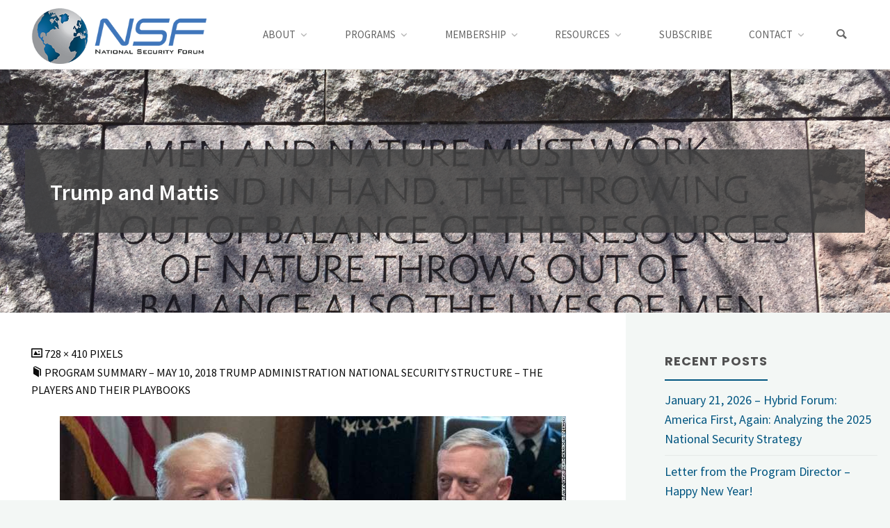

--- FILE ---
content_type: text/html; charset=UTF-8
request_url: https://nationalsecurityforum.org/2018/05/10/program_summary_may-10-2018-trump-administration-national-security-structure-the-players-and-their-playbooks/trump-and-mattis/
body_size: 21166
content:
<!DOCTYPE html>
<html dir="ltr" lang="en-US" prefix="og: https://ogp.me/ns#">
<head>
<meta name="viewport" content="width=device-width, user-scalable=yes, initial-scale=1.0">
<meta http-equiv="X-UA-Compatible" content="IE=edge" /><meta charset="UTF-8">
<link rel="profile" href="http://gmpg.org/xfn/11">
<title>Trump and Mattis | NATIONAL SECURITY FORUM</title>
	<style>img:is([sizes="auto" i], [sizes^="auto," i]) { contain-intrinsic-size: 3000px 1500px }</style>
	
		<!-- All in One SEO 4.9.3 - aioseo.com -->
	<meta name="robots" content="max-image-preview:large" />
	<meta name="author" content="Maureen McCarthy"/>
	<link rel="canonical" href="https://nationalsecurityforum.org/2018/05/10/program_summary_may-10-2018-trump-administration-national-security-structure-the-players-and-their-playbooks/trump-and-mattis/" />
	<meta name="generator" content="All in One SEO (AIOSEO) 4.9.3" />
		<meta property="og:locale" content="en_US" />
		<meta property="og:site_name" content="NATIONAL SECURITY FORUM | Forum for discussing national security issues." />
		<meta property="og:type" content="article" />
		<meta property="og:title" content="Trump and Mattis | NATIONAL SECURITY FORUM" />
		<meta property="og:url" content="https://nationalsecurityforum.org/2018/05/10/program_summary_may-10-2018-trump-administration-national-security-structure-the-players-and-their-playbooks/trump-and-mattis/" />
		<meta property="og:image" content="https://nationalsecurityforum.org/wp-content/uploads/2018/03/NSF_web_logo.png" />
		<meta property="og:image:secure_url" content="https://nationalsecurityforum.org/wp-content/uploads/2018/03/NSF_web_logo.png" />
		<meta property="article:published_time" content="2018-04-19T00:06:08+00:00" />
		<meta property="article:modified_time" content="2018-04-19T01:14:21+00:00" />
		<meta name="twitter:card" content="summary" />
		<meta name="twitter:title" content="Trump and Mattis | NATIONAL SECURITY FORUM" />
		<meta name="twitter:image" content="https://nationalsecurityforum.org/wp-content/uploads/2018/03/NSF_web_logo.png" />
		<script type="application/ld+json" class="aioseo-schema">
			{"@context":"https:\/\/schema.org","@graph":[{"@type":"BreadcrumbList","@id":"https:\/\/nationalsecurityforum.org\/2018\/05\/10\/program_summary_may-10-2018-trump-administration-national-security-structure-the-players-and-their-playbooks\/trump-and-mattis\/#breadcrumblist","itemListElement":[{"@type":"ListItem","@id":"https:\/\/nationalsecurityforum.org#listItem","position":1,"name":"Home","item":"https:\/\/nationalsecurityforum.org","nextItem":{"@type":"ListItem","@id":"https:\/\/nationalsecurityforum.org\/2018\/05\/10\/program_summary_may-10-2018-trump-administration-national-security-structure-the-players-and-their-playbooks\/trump-and-mattis\/#listItem","name":"Trump and Mattis"}},{"@type":"ListItem","@id":"https:\/\/nationalsecurityforum.org\/2018\/05\/10\/program_summary_may-10-2018-trump-administration-national-security-structure-the-players-and-their-playbooks\/trump-and-mattis\/#listItem","position":2,"name":"Trump and Mattis","previousItem":{"@type":"ListItem","@id":"https:\/\/nationalsecurityforum.org#listItem","name":"Home"}}]},{"@type":"ItemPage","@id":"https:\/\/nationalsecurityforum.org\/2018\/05\/10\/program_summary_may-10-2018-trump-administration-national-security-structure-the-players-and-their-playbooks\/trump-and-mattis\/#itempage","url":"https:\/\/nationalsecurityforum.org\/2018\/05\/10\/program_summary_may-10-2018-trump-administration-national-security-structure-the-players-and-their-playbooks\/trump-and-mattis\/","name":"Trump and Mattis | NATIONAL SECURITY FORUM","inLanguage":"en-US","isPartOf":{"@id":"https:\/\/nationalsecurityforum.org\/#website"},"breadcrumb":{"@id":"https:\/\/nationalsecurityforum.org\/2018\/05\/10\/program_summary_may-10-2018-trump-administration-national-security-structure-the-players-and-their-playbooks\/trump-and-mattis\/#breadcrumblist"},"author":{"@id":"https:\/\/nationalsecurityforum.org\/author\/mimccarthy\/#author"},"creator":{"@id":"https:\/\/nationalsecurityforum.org\/author\/mimccarthy\/#author"},"datePublished":"2018-04-18T17:06:08-07:00","dateModified":"2018-04-18T18:14:21-07:00"},{"@type":"Organization","@id":"https:\/\/nationalsecurityforum.org\/#organization","name":"National Security Forum","description":"Forum for discussing national security issues.","url":"https:\/\/nationalsecurityforum.org\/","logo":{"@type":"ImageObject","url":"https:\/\/nationalsecurityforum.org\/wp-content\/uploads\/2018\/04\/Trump-and-Mattis.jpg","@id":"https:\/\/nationalsecurityforum.org\/2018\/05\/10\/program_summary_may-10-2018-trump-administration-national-security-structure-the-players-and-their-playbooks\/trump-and-mattis\/#organizationLogo"},"image":{"@id":"https:\/\/nationalsecurityforum.org\/2018\/05\/10\/program_summary_may-10-2018-trump-administration-national-security-structure-the-players-and-their-playbooks\/trump-and-mattis\/#organizationLogo"}},{"@type":"Person","@id":"https:\/\/nationalsecurityforum.org\/author\/mimccarthy\/#author","url":"https:\/\/nationalsecurityforum.org\/author\/mimccarthy\/","name":"Maureen McCarthy","image":{"@type":"ImageObject","@id":"https:\/\/nationalsecurityforum.org\/2018\/05\/10\/program_summary_may-10-2018-trump-administration-national-security-structure-the-players-and-their-playbooks\/trump-and-mattis\/#authorImage","url":"https:\/\/secure.gravatar.com\/avatar\/f00dda816aaaf0bfeea28dde0fe00db31dd10b22d082f7915804773bea0c1a7b?s=96&d=mm&r=g","width":96,"height":96,"caption":"Maureen McCarthy"}},{"@type":"WebSite","@id":"https:\/\/nationalsecurityforum.org\/#website","url":"https:\/\/nationalsecurityforum.org\/","name":"NATIONAL SECURITY FORUM","description":"Forum for discussing national security issues.","inLanguage":"en-US","publisher":{"@id":"https:\/\/nationalsecurityforum.org\/#organization"}}]}
		</script>
		<!-- All in One SEO -->

<link rel='dns-prefetch' href='//platform-api.sharethis.com' />
<link rel='dns-prefetch' href='//fonts.googleapis.com' />
<link rel="alternate" type="application/rss+xml" title="NATIONAL SECURITY FORUM &raquo; Feed" href="https://nationalsecurityforum.org/feed/" />
<link rel="alternate" type="application/rss+xml" title="NATIONAL SECURITY FORUM &raquo; Comments Feed" href="https://nationalsecurityforum.org/comments/feed/" />
<link rel="alternate" type="application/rss+xml" title="NATIONAL SECURITY FORUM &raquo; Trump and Mattis Comments Feed" href="https://nationalsecurityforum.org/2018/05/10/program_summary_may-10-2018-trump-administration-national-security-structure-the-players-and-their-playbooks/trump-and-mattis/feed/" />
<script>
window._wpemojiSettings = {"baseUrl":"https:\/\/s.w.org\/images\/core\/emoji\/16.0.1\/72x72\/","ext":".png","svgUrl":"https:\/\/s.w.org\/images\/core\/emoji\/16.0.1\/svg\/","svgExt":".svg","source":{"concatemoji":"https:\/\/nationalsecurityforum.org\/wp-includes\/js\/wp-emoji-release.min.js?ver=6.8.3"}};
/*! This file is auto-generated */
!function(s,n){var o,i,e;function c(e){try{var t={supportTests:e,timestamp:(new Date).valueOf()};sessionStorage.setItem(o,JSON.stringify(t))}catch(e){}}function p(e,t,n){e.clearRect(0,0,e.canvas.width,e.canvas.height),e.fillText(t,0,0);var t=new Uint32Array(e.getImageData(0,0,e.canvas.width,e.canvas.height).data),a=(e.clearRect(0,0,e.canvas.width,e.canvas.height),e.fillText(n,0,0),new Uint32Array(e.getImageData(0,0,e.canvas.width,e.canvas.height).data));return t.every(function(e,t){return e===a[t]})}function u(e,t){e.clearRect(0,0,e.canvas.width,e.canvas.height),e.fillText(t,0,0);for(var n=e.getImageData(16,16,1,1),a=0;a<n.data.length;a++)if(0!==n.data[a])return!1;return!0}function f(e,t,n,a){switch(t){case"flag":return n(e,"\ud83c\udff3\ufe0f\u200d\u26a7\ufe0f","\ud83c\udff3\ufe0f\u200b\u26a7\ufe0f")?!1:!n(e,"\ud83c\udde8\ud83c\uddf6","\ud83c\udde8\u200b\ud83c\uddf6")&&!n(e,"\ud83c\udff4\udb40\udc67\udb40\udc62\udb40\udc65\udb40\udc6e\udb40\udc67\udb40\udc7f","\ud83c\udff4\u200b\udb40\udc67\u200b\udb40\udc62\u200b\udb40\udc65\u200b\udb40\udc6e\u200b\udb40\udc67\u200b\udb40\udc7f");case"emoji":return!a(e,"\ud83e\udedf")}return!1}function g(e,t,n,a){var r="undefined"!=typeof WorkerGlobalScope&&self instanceof WorkerGlobalScope?new OffscreenCanvas(300,150):s.createElement("canvas"),o=r.getContext("2d",{willReadFrequently:!0}),i=(o.textBaseline="top",o.font="600 32px Arial",{});return e.forEach(function(e){i[e]=t(o,e,n,a)}),i}function t(e){var t=s.createElement("script");t.src=e,t.defer=!0,s.head.appendChild(t)}"undefined"!=typeof Promise&&(o="wpEmojiSettingsSupports",i=["flag","emoji"],n.supports={everything:!0,everythingExceptFlag:!0},e=new Promise(function(e){s.addEventListener("DOMContentLoaded",e,{once:!0})}),new Promise(function(t){var n=function(){try{var e=JSON.parse(sessionStorage.getItem(o));if("object"==typeof e&&"number"==typeof e.timestamp&&(new Date).valueOf()<e.timestamp+604800&&"object"==typeof e.supportTests)return e.supportTests}catch(e){}return null}();if(!n){if("undefined"!=typeof Worker&&"undefined"!=typeof OffscreenCanvas&&"undefined"!=typeof URL&&URL.createObjectURL&&"undefined"!=typeof Blob)try{var e="postMessage("+g.toString()+"("+[JSON.stringify(i),f.toString(),p.toString(),u.toString()].join(",")+"));",a=new Blob([e],{type:"text/javascript"}),r=new Worker(URL.createObjectURL(a),{name:"wpTestEmojiSupports"});return void(r.onmessage=function(e){c(n=e.data),r.terminate(),t(n)})}catch(e){}c(n=g(i,f,p,u))}t(n)}).then(function(e){for(var t in e)n.supports[t]=e[t],n.supports.everything=n.supports.everything&&n.supports[t],"flag"!==t&&(n.supports.everythingExceptFlag=n.supports.everythingExceptFlag&&n.supports[t]);n.supports.everythingExceptFlag=n.supports.everythingExceptFlag&&!n.supports.flag,n.DOMReady=!1,n.readyCallback=function(){n.DOMReady=!0}}).then(function(){return e}).then(function(){var e;n.supports.everything||(n.readyCallback(),(e=n.source||{}).concatemoji?t(e.concatemoji):e.wpemoji&&e.twemoji&&(t(e.twemoji),t(e.wpemoji)))}))}((window,document),window._wpemojiSettings);
</script>
<style id='wp-emoji-styles-inline-css'>

	img.wp-smiley, img.emoji {
		display: inline !important;
		border: none !important;
		box-shadow: none !important;
		height: 1em !important;
		width: 1em !important;
		margin: 0 0.07em !important;
		vertical-align: -0.1em !important;
		background: none !important;
		padding: 0 !important;
	}
</style>
<link rel='stylesheet' id='wp-block-library-css' href='https://nationalsecurityforum.org/wp-includes/css/dist/block-library/style.min.css?ver=6.8.3' media='all' />
<style id='classic-theme-styles-inline-css'>
/*! This file is auto-generated */
.wp-block-button__link{color:#fff;background-color:#32373c;border-radius:9999px;box-shadow:none;text-decoration:none;padding:calc(.667em + 2px) calc(1.333em + 2px);font-size:1.125em}.wp-block-file__button{background:#32373c;color:#fff;text-decoration:none}
</style>
<link rel='stylesheet' id='aioseo/css/src/vue/standalone/blocks/table-of-contents/global.scss-css' href='https://nationalsecurityforum.org/wp-content/plugins/all-in-one-seo-pack/dist/Lite/assets/css/table-of-contents/global.e90f6d47.css?ver=4.9.3' media='all' />
<style id='global-styles-inline-css'>
:root{--wp--preset--aspect-ratio--square: 1;--wp--preset--aspect-ratio--4-3: 4/3;--wp--preset--aspect-ratio--3-4: 3/4;--wp--preset--aspect-ratio--3-2: 3/2;--wp--preset--aspect-ratio--2-3: 2/3;--wp--preset--aspect-ratio--16-9: 16/9;--wp--preset--aspect-ratio--9-16: 9/16;--wp--preset--color--black: #000000;--wp--preset--color--cyan-bluish-gray: #abb8c3;--wp--preset--color--white: #ffffff;--wp--preset--color--pale-pink: #f78da7;--wp--preset--color--vivid-red: #cf2e2e;--wp--preset--color--luminous-vivid-orange: #ff6900;--wp--preset--color--luminous-vivid-amber: #fcb900;--wp--preset--color--light-green-cyan: #7bdcb5;--wp--preset--color--vivid-green-cyan: #00d084;--wp--preset--color--pale-cyan-blue: #8ed1fc;--wp--preset--color--vivid-cyan-blue: #0693e3;--wp--preset--color--vivid-purple: #9b51e0;--wp--preset--color--accent-1: #005580;--wp--preset--color--accent-2: #44505B;--wp--preset--color--headings: #005580;--wp--preset--color--sitetext: #515151;--wp--preset--color--sitebg: #FFFFFF;--wp--preset--gradient--vivid-cyan-blue-to-vivid-purple: linear-gradient(135deg,rgba(6,147,227,1) 0%,rgb(155,81,224) 100%);--wp--preset--gradient--light-green-cyan-to-vivid-green-cyan: linear-gradient(135deg,rgb(122,220,180) 0%,rgb(0,208,130) 100%);--wp--preset--gradient--luminous-vivid-amber-to-luminous-vivid-orange: linear-gradient(135deg,rgba(252,185,0,1) 0%,rgba(255,105,0,1) 100%);--wp--preset--gradient--luminous-vivid-orange-to-vivid-red: linear-gradient(135deg,rgba(255,105,0,1) 0%,rgb(207,46,46) 100%);--wp--preset--gradient--very-light-gray-to-cyan-bluish-gray: linear-gradient(135deg,rgb(238,238,238) 0%,rgb(169,184,195) 100%);--wp--preset--gradient--cool-to-warm-spectrum: linear-gradient(135deg,rgb(74,234,220) 0%,rgb(151,120,209) 20%,rgb(207,42,186) 40%,rgb(238,44,130) 60%,rgb(251,105,98) 80%,rgb(254,248,76) 100%);--wp--preset--gradient--blush-light-purple: linear-gradient(135deg,rgb(255,206,236) 0%,rgb(152,150,240) 100%);--wp--preset--gradient--blush-bordeaux: linear-gradient(135deg,rgb(254,205,165) 0%,rgb(254,45,45) 50%,rgb(107,0,62) 100%);--wp--preset--gradient--luminous-dusk: linear-gradient(135deg,rgb(255,203,112) 0%,rgb(199,81,192) 50%,rgb(65,88,208) 100%);--wp--preset--gradient--pale-ocean: linear-gradient(135deg,rgb(255,245,203) 0%,rgb(182,227,212) 50%,rgb(51,167,181) 100%);--wp--preset--gradient--electric-grass: linear-gradient(135deg,rgb(202,248,128) 0%,rgb(113,206,126) 100%);--wp--preset--gradient--midnight: linear-gradient(135deg,rgb(2,3,129) 0%,rgb(40,116,252) 100%);--wp--preset--font-size--small: 11px;--wp--preset--font-size--medium: 20px;--wp--preset--font-size--large: 28px;--wp--preset--font-size--x-large: 42px;--wp--preset--font-size--normal: 18px;--wp--preset--font-size--larger: 46px;--wp--preset--spacing--20: 0.44rem;--wp--preset--spacing--30: 0.67rem;--wp--preset--spacing--40: 1rem;--wp--preset--spacing--50: 1.5rem;--wp--preset--spacing--60: 2.25rem;--wp--preset--spacing--70: 3.38rem;--wp--preset--spacing--80: 5.06rem;--wp--preset--shadow--natural: 6px 6px 9px rgba(0, 0, 0, 0.2);--wp--preset--shadow--deep: 12px 12px 50px rgba(0, 0, 0, 0.4);--wp--preset--shadow--sharp: 6px 6px 0px rgba(0, 0, 0, 0.2);--wp--preset--shadow--outlined: 6px 6px 0px -3px rgba(255, 255, 255, 1), 6px 6px rgba(0, 0, 0, 1);--wp--preset--shadow--crisp: 6px 6px 0px rgba(0, 0, 0, 1);}:where(.is-layout-flex){gap: 0.5em;}:where(.is-layout-grid){gap: 0.5em;}body .is-layout-flex{display: flex;}.is-layout-flex{flex-wrap: wrap;align-items: center;}.is-layout-flex > :is(*, div){margin: 0;}body .is-layout-grid{display: grid;}.is-layout-grid > :is(*, div){margin: 0;}:where(.wp-block-columns.is-layout-flex){gap: 2em;}:where(.wp-block-columns.is-layout-grid){gap: 2em;}:where(.wp-block-post-template.is-layout-flex){gap: 1.25em;}:where(.wp-block-post-template.is-layout-grid){gap: 1.25em;}.has-black-color{color: var(--wp--preset--color--black) !important;}.has-cyan-bluish-gray-color{color: var(--wp--preset--color--cyan-bluish-gray) !important;}.has-white-color{color: var(--wp--preset--color--white) !important;}.has-pale-pink-color{color: var(--wp--preset--color--pale-pink) !important;}.has-vivid-red-color{color: var(--wp--preset--color--vivid-red) !important;}.has-luminous-vivid-orange-color{color: var(--wp--preset--color--luminous-vivid-orange) !important;}.has-luminous-vivid-amber-color{color: var(--wp--preset--color--luminous-vivid-amber) !important;}.has-light-green-cyan-color{color: var(--wp--preset--color--light-green-cyan) !important;}.has-vivid-green-cyan-color{color: var(--wp--preset--color--vivid-green-cyan) !important;}.has-pale-cyan-blue-color{color: var(--wp--preset--color--pale-cyan-blue) !important;}.has-vivid-cyan-blue-color{color: var(--wp--preset--color--vivid-cyan-blue) !important;}.has-vivid-purple-color{color: var(--wp--preset--color--vivid-purple) !important;}.has-black-background-color{background-color: var(--wp--preset--color--black) !important;}.has-cyan-bluish-gray-background-color{background-color: var(--wp--preset--color--cyan-bluish-gray) !important;}.has-white-background-color{background-color: var(--wp--preset--color--white) !important;}.has-pale-pink-background-color{background-color: var(--wp--preset--color--pale-pink) !important;}.has-vivid-red-background-color{background-color: var(--wp--preset--color--vivid-red) !important;}.has-luminous-vivid-orange-background-color{background-color: var(--wp--preset--color--luminous-vivid-orange) !important;}.has-luminous-vivid-amber-background-color{background-color: var(--wp--preset--color--luminous-vivid-amber) !important;}.has-light-green-cyan-background-color{background-color: var(--wp--preset--color--light-green-cyan) !important;}.has-vivid-green-cyan-background-color{background-color: var(--wp--preset--color--vivid-green-cyan) !important;}.has-pale-cyan-blue-background-color{background-color: var(--wp--preset--color--pale-cyan-blue) !important;}.has-vivid-cyan-blue-background-color{background-color: var(--wp--preset--color--vivid-cyan-blue) !important;}.has-vivid-purple-background-color{background-color: var(--wp--preset--color--vivid-purple) !important;}.has-black-border-color{border-color: var(--wp--preset--color--black) !important;}.has-cyan-bluish-gray-border-color{border-color: var(--wp--preset--color--cyan-bluish-gray) !important;}.has-white-border-color{border-color: var(--wp--preset--color--white) !important;}.has-pale-pink-border-color{border-color: var(--wp--preset--color--pale-pink) !important;}.has-vivid-red-border-color{border-color: var(--wp--preset--color--vivid-red) !important;}.has-luminous-vivid-orange-border-color{border-color: var(--wp--preset--color--luminous-vivid-orange) !important;}.has-luminous-vivid-amber-border-color{border-color: var(--wp--preset--color--luminous-vivid-amber) !important;}.has-light-green-cyan-border-color{border-color: var(--wp--preset--color--light-green-cyan) !important;}.has-vivid-green-cyan-border-color{border-color: var(--wp--preset--color--vivid-green-cyan) !important;}.has-pale-cyan-blue-border-color{border-color: var(--wp--preset--color--pale-cyan-blue) !important;}.has-vivid-cyan-blue-border-color{border-color: var(--wp--preset--color--vivid-cyan-blue) !important;}.has-vivid-purple-border-color{border-color: var(--wp--preset--color--vivid-purple) !important;}.has-vivid-cyan-blue-to-vivid-purple-gradient-background{background: var(--wp--preset--gradient--vivid-cyan-blue-to-vivid-purple) !important;}.has-light-green-cyan-to-vivid-green-cyan-gradient-background{background: var(--wp--preset--gradient--light-green-cyan-to-vivid-green-cyan) !important;}.has-luminous-vivid-amber-to-luminous-vivid-orange-gradient-background{background: var(--wp--preset--gradient--luminous-vivid-amber-to-luminous-vivid-orange) !important;}.has-luminous-vivid-orange-to-vivid-red-gradient-background{background: var(--wp--preset--gradient--luminous-vivid-orange-to-vivid-red) !important;}.has-very-light-gray-to-cyan-bluish-gray-gradient-background{background: var(--wp--preset--gradient--very-light-gray-to-cyan-bluish-gray) !important;}.has-cool-to-warm-spectrum-gradient-background{background: var(--wp--preset--gradient--cool-to-warm-spectrum) !important;}.has-blush-light-purple-gradient-background{background: var(--wp--preset--gradient--blush-light-purple) !important;}.has-blush-bordeaux-gradient-background{background: var(--wp--preset--gradient--blush-bordeaux) !important;}.has-luminous-dusk-gradient-background{background: var(--wp--preset--gradient--luminous-dusk) !important;}.has-pale-ocean-gradient-background{background: var(--wp--preset--gradient--pale-ocean) !important;}.has-electric-grass-gradient-background{background: var(--wp--preset--gradient--electric-grass) !important;}.has-midnight-gradient-background{background: var(--wp--preset--gradient--midnight) !important;}.has-small-font-size{font-size: var(--wp--preset--font-size--small) !important;}.has-medium-font-size{font-size: var(--wp--preset--font-size--medium) !important;}.has-large-font-size{font-size: var(--wp--preset--font-size--large) !important;}.has-x-large-font-size{font-size: var(--wp--preset--font-size--x-large) !important;}
:where(.wp-block-post-template.is-layout-flex){gap: 1.25em;}:where(.wp-block-post-template.is-layout-grid){gap: 1.25em;}
:where(.wp-block-columns.is-layout-flex){gap: 2em;}:where(.wp-block-columns.is-layout-grid){gap: 2em;}
:root :where(.wp-block-pullquote){font-size: 1.5em;line-height: 1.6;}
</style>
<link rel='stylesheet' id='simple-banner-style-css' href='https://nationalsecurityforum.org/wp-content/plugins/simple-banner/simple-banner.css?ver=3.2.0' media='all' />
<link rel='stylesheet' id='wp-components-css' href='https://nationalsecurityforum.org/wp-includes/css/dist/components/style.min.css?ver=6.8.3' media='all' />
<link rel='stylesheet' id='godaddy-styles-css' href='https://nationalsecurityforum.org/wp-content/mu-plugins/vendor/wpex/godaddy-launch/includes/Dependencies/GoDaddy/Styles/build/latest.css?ver=2.0.2' media='all' />
<link rel='stylesheet' id='kahuna-themefonts-css' href='https://nationalsecurityforum.org/wp-content/themes/kahuna/resources/fonts/fontfaces.css?ver=1.7.0.1' media='all' />
<link rel='stylesheet' id='kahuna-googlefonts-css' href='//fonts.googleapis.com/css?family=Source+Sans+Pro%3A400%2C300%2C700%7CSource+Sans+Pro%3A%7CPoppins%3A%7CSource+Sans+Pro%3A100%2C200%2C300%2C400%2C500%2C600%2C700%2C800%2C900%7CSource+Sans+Pro%3A900%7CSource+Sans+Pro%3A500%7CPoppins%3A700%7CSource+Sans+Pro%3A400%7CSource+Sans+Pro%3A600%7CSource+Sans+Pro%3A700&#038;ver=1.7.0.1' media='all' />
<link rel='stylesheet' id='kahuna-main-css' href='https://nationalsecurityforum.org/wp-content/themes/kahuna/style.css?ver=1.7.0.1' media='all' />
<style id='kahuna-main-inline-css'>
 body:not(.kahuna-landing-page) #container, #site-header-main-inside, #colophon-inside, .footer-inside, #breadcrumbs-container-inside, #header-page-title { margin: 0 auto; max-width: 1380px; } body:not(.kahuna-landing-page) #container { max-width: calc( 1380px - 4em ); } #site-header-main { left: 0; right: 0; } #primary { width: 320px; } #secondary { width: 380px; } #container.one-column .main { width: 100%; } #container.two-columns-right #secondary { float: right; } #container.two-columns-right .main, .two-columns-right #breadcrumbs { width: calc( 100% - 380px ); float: left; } #container.two-columns-left #primary { float: left; } #container.two-columns-left .main, .two-columns-left #breadcrumbs { width: calc( 100% - 320px ); float: right; } #container.three-columns-right #primary, #container.three-columns-left #primary, #container.three-columns-sided #primary { float: left; } #container.three-columns-right #secondary, #container.three-columns-left #secondary, #container.three-columns-sided #secondary { float: left; } #container.three-columns-right #primary, #container.three-columns-left #secondary { margin-left: 0%; margin-right: 0%; } #container.three-columns-right .main, .three-columns-right #breadcrumbs { width: calc( 100% - 700px ); float: left; } #container.three-columns-left .main, .three-columns-left #breadcrumbs { width: calc( 100% - 700px ); float: right; } #container.three-columns-sided #secondary { float: right; } #container.three-columns-sided .main, .three-columns-sided #breadcrumbs { width: calc( 100% - 700px ); float: right; } .three-columns-sided #breadcrumbs { margin: 0 calc( 0% + 380px ) 0 -1920px; } #site-text { clip: rect(1px, 1px, 1px, 1px); height: 1px; overflow: hidden; position: absolute !important; width: 1px; word-wrap: normal !important; } html { font-family: 'Source Sans Pro'; font-weight: 400; font-size: 18px; font-weight: 400; line-height: 1.6; } #site-title { font-family: Source Sans Pro; font-size: 110%; font-weight: 900; } #access ul li a { font-family: Source Sans Pro; font-size: 85%; font-weight: 500; } .widget-title { font-family: Poppins; font-size: 100%; font-weight: 700; } .widget-container { font-family: Source Sans Pro; font-size: 100%; font-weight: 400; } .entry-title, .page-title { font-family: Source Sans Pro; font-size: 180%; font-weight: 600; } .entry-meta > span { font-family: Source Sans Pro; font-weight: 400; } /*.post-thumbnail-container*/ .entry-meta > span { font-size: 90%; } .page-link, .pagination, .author-info .author-link, .comment .reply a, .comment-meta, .byline { font-family: Source Sans Pro; } .content-masonry .entry-title { font-size: 144%; } h1 { font-size: 2.33em; } h2 { font-size: 2.06em; } h3 { font-size: 1.79em; } h4 { font-size: 1.52em; } h5 { font-size: 1.25em; } h6 { font-size: 0.98em; } h1, h2, h3, h4, h5, h6 { font-family: Source Sans Pro; font-weight: 700; } body { color: #515151; background-color: #F3F7f5; } .lp-staticslider .staticslider-caption-title, .seriousslider.seriousslider-theme .seriousslider-caption-title, .lp-staticslider .staticslider-caption-text, .seriousslider.seriousslider-theme .seriousslider-caption-text, .lp-staticslider .staticslider-caption-text a { color: #FFFFFF; } #site-header-main, #site-header-main.header-fixed #site-header-main-inside, #access ul ul, .menu-search-animated .searchform input[type="search"], #access .menu-search-animated .searchform, #access::after, .kahuna-over-menu .header-fixed#site-header-main, .kahuna-over-menu .header-fixed#site-header-main #access:after { background-color: #FFFFFF; } #site-header-main { border-bottom-color: rgba(0,0,0,.05); } .kahuna-over-menu .header-fixed#site-header-main #site-title a, #nav-toggle { color: #005580; } #access > div > ul > li, #access > div > ul > li > a, .kahuna-over-menu .header-fixed#site-header-main #access > div > ul > li:not([class*='current']), .kahuna-over-menu .header-fixed#site-header-main #access > div > ul > li:not([class*='current']) > a, .kahuna-over-menu .header-fixed#site-header-main #sheader.socials a::before, #sheader.socials a::before, #access .menu-search-animated .searchform input[type="search"], #mobile-menu { color: #666666; } .kahuna-over-menu .header-fixed#site-header-main #sheader.socials a:hover::before, #sheader.socials a:hover::before { color: #FFFFFF; } #access ul.sub-menu li a, #access ul.children li a { color: #888888; } #access ul.sub-menu li a, #access ul.children li a { background-color: #FFFFFF; } #access > div > ul > li:hover > a, #access > div > ul > li a:hover, #access > div > ul > li:hover, .kahuna-over-menu .header-fixed#site-header-main #access > div > ul > li > a:hover, .kahuna-over-menu .header-fixed#site-header-main #access > div > ul > li:hover { color: #005580; } #access > div > ul > li > a > span::before, #site-title::before { background-color: #005580; } #site-title a:hover { color: #005580; } #access > div > ul > li.current_page_item > a, #access > div > ul > li.current-menu-item > a, #access > div > ul > li.current_page_ancestor > a, #access > div > ul > li.current-menu-ancestor > a, #access .sub-menu, #access .children, .kahuna-over-menu .header-fixed#site-header-main #access > div > ul > li > a { color: #44505B; } #access ul.children > li.current_page_item > a, #access ul.sub-menu > li.current-menu-item > a, #access ul.children > li.current_page_ancestor > a, #access ul.sub-menu > li.current-menu-ancestor > a { color: #44505B; } #access .sub-menu li:not(:last-child) span, #access .children li:not(:last-child) span { border-bottom: 1px solid #eeeeee; } .searchform .searchsubmit { color: #515151; } body:not(.kahuna-landing-page) article.hentry, body:not(.kahuna-landing-page) .main, body.kahuna-boxed-layout:not(.kahuna-landing-page) #container { background-color: #FFFFFF; } .pagination a, .pagination span { border-color: #eeeeee; } .page-link a, .page-link span em { background-color: #eeeeee; } .pagination a:hover, .pagination span:hover, .page-link a:hover, .page-link span em:hover { background-color: #eeeeee; } .post-thumbnail-container .featured-image-meta, #header-page-title-inside, .lp-staticslider .staticslider-caption-text span, .seriousslider.seriousslider-theme .seriousslider-caption-text span { background-color: rgba(68,68,68, 0.85); } .lp-staticslider .staticslider-caption-title span, .seriousslider.seriousslider-theme .seriousslider-caption-title span { background-color: rgba(0,85,128, 0.85); } .post-thumbnail-container .featured-image-link::before { background-color: #005580; } #header-page-title .entry-meta .bl_categ a { background-color: #005580; } #header-page-title .entry-meta .bl_categ a:hover { background-color: #116691; } .widget-title span { border-bottom-color: #005580; } #colophon, #footer { background-color: #c7d7d8; color: #424242; } #colophon { border-top: 5px solid #a4b4b5 } #footer-bottom { background: #ccdcdd; } .entry-title a:active, .entry-title a:hover { color: #005580; } .entry-title a:hover { border-top-color: #005580; } span.entry-format { color: #005580; } .entry-content blockquote::before, .entry-content blockquote::after { color: rgba(81,81,81,0.2); } .entry-content h5, .entry-content h6, .lp-text-content h5, .lp-text-content h6 { color: #44505B; } .entry-content h1, .entry-content h2, .entry-content h3, .entry-content h4, .lp-text-content h1, .lp-text-content h2, .lp-text-content h3, .lp-text-content h4 { color: #005580; } a { color: #005580; } a:hover, .entry-meta span a:hover, .comments-link a:hover { color: #44505B; } .entry-meta > span.comments-link { top: 0.9em; } .socials a:before { color: #005580; } #sheader.socials a:before { background-color: #f5f5f5; } #sfooter.socials a:before, .widget_cryout_socials .socials a:before { background-color: #bdcdce; } .sidey .socials a:before { background-color: #FFFFFF; } #sheader.socials a:hover:before { background-color: #005580; color: #FFFFFF; } #sfooter.socials a:hover:before, .widget_cryout_socials .socials a:hover:before { background-color: #005580; color: #c7d7d8; } .sidey a:hover:before { background-color: #005580; color: #FFFFFF; } .kahuna-normalizedtags #content .tagcloud a { color: #FFFFFF; background-color: #005580; } .kahuna-normalizedtags #content .tagcloud a:hover { background-color: #44505B; } #nav-fixed i, #nav-fixed a + a { background-color: rgba(215,215,215,0.8); } #nav-fixed a:hover i, #nav-fixed a:hover + a, #nav-fixed a + a:hover { background-color: rgba(0,85,128,0.8); } #nav-fixed i, #nav-fixed span { color: #FFFFFF; } button#toTop { color: #005580; border-color: #005580; } button#toTop:hover { background-color: #005580; color: #F3F7f5; border-color: #005580; } @media (max-width: 800px) { .cryout #footer-bottom .footer-inside { padding-top: 2.5em; } .cryout .footer-inside a#toTop {background-color: #005580; color: #F3F7f5;} .cryout .footer-inside a#toTop:hover { opacity: 0.8;} } a.continue-reading-link, .continue-reading-link::after { background-color:#005580; color: #FFFFFF; } .entry-meta .icon-metas:before { color: #0c0c0c; } .kahuna-caption-one .main .wp-caption .wp-caption-text { border-bottom-color: #eeeeee; } .kahuna-caption-two .main .wp-caption .wp-caption-text { background-color: #f5f5f5; } .kahuna-image-one .entry-content img[class*="align"], .kahuna-image-one .entry-summary img[class*="align"], .kahuna-image-two .entry-content img[class*='align'], .kahuna-image-two .entry-summary img[class*='align'] { border-color: #eeeeee; } .kahuna-image-five .entry-content img[class*='align'], .kahuna-image-five .entry-summary img[class*='align'] { border-color: #005580; } /* diffs */ span.edit-link a.post-edit-link, span.edit-link a.post-edit-link:hover, span.edit-link .icon-edit:before { color: #515151; } .searchform { border-color: #ebebeb; } #breadcrumbs-container { background-color: #f8f8f8; } .entry-meta span, .entry-meta a, .entry-utility span, .entry-utility a, .entry-meta time, #breadcrumbs-nav, #header-page-title .byline, .footermenu ul li span.sep { color: #0c0c0c; } .footermenu ul li a:hover { color: #005580; } .footermenu ul li a::after { background: #005580; } #breadcrumbs-nav a { color: #2a2a2a; } .entry-meta span.entry-sticky { background-color: #0c0c0c; color: #FFFFFF; } #commentform { } code, #nav-below .nav-previous a:before, #nav-below .nav-next a:before { background-color: #eeeeee; } pre, .comment-author { border-color: #eeeeee; } pre { background-color: #f8f8f8; } .commentlist .comment-body, .commentlist .pingback { background-color: #f5f5f5; } .commentlist .comment-body::after { border-top-color: #f5f5f5; } article .author-info { border-color: #eeeeee; } .page-header.pad-container { border-color: #eeeeee; } .comment-meta a { color: #000000; } .commentlist .reply a { color: #020202; } .commentlist .reply a:hover { border-bottom-color: #005580; } select, input[type], textarea { color: #515151; border-color: #e9e9e9; } .searchform input[type="search"], .searchform input[type="search"]:hover, .searchform input[type="search"]:focus { background-color: #FFFFFF; } input[type]:hover, textarea:hover, select:hover, input[type]:focus, textarea:focus, select:focus { background: #f5f5f5; } button, input[type="button"], input[type="submit"], input[type="reset"] { background-color: #005580; color: #FFFFFF; } button:hover, input[type="button"]:hover, input[type="submit"]:hover, input[type="reset"]:hover { background-color: #44505B; } hr { background-color: #f0f0f0; } /* gutenberg */ .wp-block-image.alignwide { margin-left: calc( ( 0% + 2.5em ) * -1 ); margin-right: calc( ( 0% + 2.5em ) * -1 ); } .wp-block-image.alignwide img { /* width: calc( 100% + 5em ); max-width: calc( 100% + 5em ); */ } .has-accent-1-color, .has-accent-1-color:hover { color: #005580; } .has-accent-2-color, .has-accent-2-color:hover { color: #44505B; } .has-headings-color, .has-headings-color:hover { color: #005580; } .has-sitetext-color, .has-sitetext-color:hover { color: #515151; } .has-sitebg-color, .has-sitebg-color:hover { color: #FFFFFF; } .has-accent-1-background-color { background-color: #005580; } .has-accent-2-background-color { background-color: #44505B; } .has-headings-background-color { background-color: #005580; } .has-sitetext-background-color { background-color: #515151; } .has-sitebg-background-color { background-color: #FFFFFF; } .has-small-font-size { font-size: 11px; } .has-regular-font-size { font-size: 18px; } .has-large-font-size { font-size: 28px; } .has-larger-font-size { font-size: 46px; } .has-huge-font-size { font-size: 46px; } /* woocommerce */ .woocommerce-page #respond input#submit.alt, .woocommerce a.button.alt, .woocommerce-page button.button.alt, .woocommerce input.button.alt, .woocommerce #respond input#submit, .woocommerce a.button, .woocommerce button.button, .woocommerce input.button { background-color: #005580; color: #FFFFFF; line-height: 1.6; } .woocommerce #respond input#submit:hover, .woocommerce a.button:hover, .woocommerce button.button:hover, .woocommerce input.button:hover { background-color: #2277a2; color: #FFFFFF;} .woocommerce-page #respond input#submit.alt, .woocommerce a.button.alt, .woocommerce-page button.button.alt, .woocommerce input.button.alt { background-color: #44505B; color: #FFFFFF; line-height: 1.6; } .woocommerce-page #respond input#submit.alt:hover, .woocommerce a.button.alt:hover, .woocommerce-page button.button.alt:hover, .woocommerce input.button.alt:hover { background-color: #222e39; color: #FFFFFF;} .woocommerce div.product .woocommerce-tabs ul.tabs li.active { border-bottom-color: #FFFFFF; } .woocommerce #respond input#submit.alt.disabled, .woocommerce #respond input#submit.alt.disabled:hover, .woocommerce #respond input#submit.alt:disabled, .woocommerce #respond input#submit.alt:disabled:hover, .woocommerce #respond input#submit.alt[disabled]:disabled, .woocommerce #respond input#submit.alt[disabled]:disabled:hover, .woocommerce a.button.alt.disabled, .woocommerce a.button.alt.disabled:hover, .woocommerce a.button.alt:disabled, .woocommerce a.button.alt:disabled:hover, .woocommerce a.button.alt[disabled]:disabled, .woocommerce a.button.alt[disabled]:disabled:hover, .woocommerce button.button.alt.disabled, .woocommerce button.button.alt.disabled:hover, .woocommerce button.button.alt:disabled, .woocommerce button.button.alt:disabled:hover, .woocommerce button.button.alt[disabled]:disabled, .woocommerce button.button.alt[disabled]:disabled:hover, .woocommerce input.button.alt.disabled, .woocommerce input.button.alt.disabled:hover, .woocommerce input.button.alt:disabled, .woocommerce input.button.alt:disabled:hover, .woocommerce input.button.alt[disabled]:disabled, .woocommerce input.button.alt[disabled]:disabled:hover { background-color: #44505B; } .woocommerce ul.products li.product .price, .woocommerce div.product p.price, .woocommerce div.product span.price { color: #1f1f1f } #add_payment_method #payment, .woocommerce-cart #payment, .woocommerce-checkout #payment { background: #f5f5f5; } .woocommerce .main .page-title { /*font-size: -0.004em; */ } /* mobile menu */ nav#mobile-menu { background-color: #FFFFFF; } #mobile-nav .searchform input[type="search"]{ background-color: #eeeeee; border-color: rgba(0,0,0,0.15); } nav#mobile-menu ul li.menu-burger { background-color: #f7f7f7 } .main .entry-content, .main .entry-summary { text-align: inherit; } .main p, .main ul, .main ol, .main dd, .main pre, .main hr { margin-bottom: 1em; } .main .entry-content p { text-indent: 0em; } .main a.post-featured-image { background-position: center center; } #header-widget-area { width: 33%; right: 10px; } .kahuna-striped-table .main thead th, .kahuna-bordered-table .main thead th, .kahuna-striped-table .main td, .kahuna-striped-table .main th, .kahuna-bordered-table .main th, .kahuna-bordered-table .main td { border-color: #e9e9e9; } .kahuna-clean-table .main th, .kahuna-striped-table .main tr:nth-child(even) td, .kahuna-striped-table .main tr:nth-child(even) th { background-color: #f6f6f6; } .kahuna-cropped-featured .main .post-thumbnail-container { height: 350px; } .kahuna-responsive-featured .main .post-thumbnail-container { max-height: 350px; height: auto; } article.hentry .article-inner, #content-masonry article.hentry .article-inner { padding: 0%; } #site-header-main { height:100px; } #access .menu-search-animated .searchform { height: 99px; line-height: 99px; } .menu-search-animated, #sheader-container, .identity, #nav-toggle { height:100px; line-height:100px; } #access div > ul > li > a { line-height:100px; } #branding { height:100px; } .kahuna-responsive-headerimage #masthead #header-image-main-inside { max-height: 350px; } .kahuna-cropped-headerimage #masthead #header-image-main-inside { height: 350px; } #site-text { display: none; } #masthead #site-header-main { position: fixed; } .kahuna-fixed-menu #header-image-main { margin-top: 100px; } @media (max-width: 640px) { #header-page-title .entry-title { font-size: 160%; } } .lp-staticslider .staticslider-caption, .seriousslider.seriousslider-theme .seriousslider-caption, .kahuna-landing-page .lp-blocks-inside, .kahuna-landing-page .lp-boxes-inside, .kahuna-landing-page .lp-text-inside, .kahuna-landing-page .lp-posts-inside, .kahuna-landing-page .lp-page-inside, .kahuna-landing-page .lp-section-header, .kahuna-landing-page .content-widget { max-width: 1380px; } .kahuna-landing-page .content-widget { margin: 0 auto; } .lp-staticslider { max-height: calc(100vh - 100px); } a.staticslider-button:nth-child(2n+1), .seriousslider-theme .seriousslider-caption-buttons a:nth-child(2n+1) { background-color: #005580; color: #FFFFFF; border-color: #003c67; } .staticslider-button:nth-child(2n+1):hover, .seriousslider-theme .seriousslider-caption-buttons a:nth-child(2n+1):hover { background-color: #003c67; } a.staticslider-button:nth-child(2n), .seriousslider-theme .seriousslider-caption-buttons a:nth-child(2n) { color: #44505B; background-color: #FFFFFF; border-color: #e6e6e6; } a.staticslider-button:nth-child(2n):hover, .seriousslider-theme .seriousslider-caption-buttons a:nth-child(2n):hover { background-color: #e6e6e6; } .lp-block { background: #FFFFFF; } .lp-block:hover { box-shadow: 0 0 20px rgba(0,0,0, 0.15); } .lp-block i[class^=blicon]::before { color: #FFFFFF; border-color: #004671; background-color: #005580; } .lp-block:hover i::before { background-color: #004671; } .lp-block i:after { background-color: #005580; } .lp-block:hover i:after { background-color: #44505B; } .lp-block-text, .lp-boxes-static .lp-box-text, .lp-section-desc { color: #292929; } .lp-blocks { background-color: #EEEFF0; } .lp-boxes { background-color: #f7f8f9; } .lp-text { background-color: #ffffff; } .lp-boxes-static .lp-box:hover { box-shadow: 0 0 20px rgba(0,0,0, 0.15); } .lp-boxes-static .lp-box-image::after { background-color: #005580; } .lp-boxes-static .lp-box-image .box-overlay { background-color: #146994; } .lp-box-titlelink:hover { color: #005580; } .lp-boxes-1 .lp-box .lp-box-image { height: 350px; } .lp-boxes-2 .lp-box .lp-box-image { height: 400px; } .lp-box-readmore:hover { color: #005580; } #lp-posts, #lp-page { background-color: #FFF; } .lpbox-rnd1 { background-color: #c0c1c2; } .lpbox-rnd2 { background-color: #bbbcbd; } .lpbox-rnd3 { background-color: #b6b7b8; } .lpbox-rnd4 { background-color: #b1b2b3; } .lpbox-rnd5 { background-color: #acadae; } .lpbox-rnd6 { background-color: #a7a8a9; } .lpbox-rnd7 { background-color: #a2a3a4; } .lpbox-rnd8 { background-color: #9d9e9f; } 
</style>
<link rel='stylesheet' id='cryout-serious-slider-style-css' href='https://nationalsecurityforum.org/wp-content/plugins/cryout-serious-slider/resources/style.css?ver=1.2.7' media='all' />
<link rel='stylesheet' id='__EPYT__style-css' href='https://nationalsecurityforum.org/wp-content/plugins/youtube-embed-plus/styles/ytprefs.min.css?ver=14.2.4' media='all' />
<style id='__EPYT__style-inline-css'>

                .epyt-gallery-thumb {
                        width: 25%;
                }
                
                         @media (min-width:0px) and (max-width: 767px) {
                            .epyt-gallery-rowbreak {
                                display: none;
                            }
                            .epyt-gallery-allthumbs[class*="epyt-cols"] .epyt-gallery-thumb {
                                width: 100% !important;
                            }
                          }
</style>
<script src="https://nationalsecurityforum.org/wp-includes/js/jquery/jquery.min.js?ver=3.7.1" id="jquery-core-js"></script>
<script src="https://nationalsecurityforum.org/wp-includes/js/jquery/jquery-migrate.min.js?ver=3.4.1" id="jquery-migrate-js"></script>
<script id="simple-banner-script-js-before">
const simpleBannerScriptParams = {"pro_version_enabled":false,"debug_mode":false,"id":5510,"version":"3.2.0","banner_params":[{"hide_simple_banner":false,"simple_banner_prepend_element":false,"simple_banner_position":false,"header_margin":false,"header_padding":false,"wp_body_open_enabled":false,"wp_body_open":true,"simple_banner_z_index":false,"simple_banner_text":false,"disabled_on_current_page":false,"disabled_pages_array":[],"is_current_page_a_post":false,"disabled_on_posts":false,"simple_banner_disabled_page_paths":false,"simple_banner_font_size":false,"simple_banner_color":false,"simple_banner_text_color":false,"simple_banner_link_color":false,"simple_banner_close_color":false,"simple_banner_custom_css":false,"simple_banner_scrolling_custom_css":false,"simple_banner_text_custom_css":false,"simple_banner_button_css":false,"site_custom_css":false,"keep_site_custom_css":false,"site_custom_js":false,"keep_site_custom_js":false,"close_button_enabled":false,"close_button_expiration":false,"close_button_cookie_set":false,"current_date":{"date":"2026-01-18 08:14:28.229189","timezone_type":3,"timezone":"UTC"},"start_date":{"date":"2026-01-18 08:14:28.229204","timezone_type":3,"timezone":"UTC"},"end_date":{"date":"2026-01-18 08:14:28.229212","timezone_type":3,"timezone":"UTC"},"simple_banner_start_after_date":false,"simple_banner_remove_after_date":false,"simple_banner_insert_inside_element":false}]}
</script>
<script src="https://nationalsecurityforum.org/wp-content/plugins/simple-banner/simple-banner.js?ver=3.2.0" id="simple-banner-script-js"></script>
<!--[if lt IE 9]>
<script src="https://nationalsecurityforum.org/wp-content/themes/kahuna/resources/js/html5shiv.min.js?ver=1.7.0.1" id="kahuna-html5shiv-js"></script>
<![endif]-->
<script src="https://nationalsecurityforum.org/wp-content/plugins/cryout-serious-slider/resources/jquery.mobile.custom.min.js?ver=1.2.7" id="cryout-serious-slider-jquerymobile-js"></script>
<script src="https://nationalsecurityforum.org/wp-content/plugins/cryout-serious-slider/resources/slider.js?ver=1.2.7" id="cryout-serious-slider-script-js"></script>
<script src="//platform-api.sharethis.com/js/sharethis.js#source=googleanalytics-wordpress#product=ga&amp;property=5a137ba1bdd33b00115f6eac" id="googleanalytics-platform-sharethis-js"></script>
<script id="__ytprefs__-js-extra">
var _EPYT_ = {"ajaxurl":"https:\/\/nationalsecurityforum.org\/wp-admin\/admin-ajax.php","security":"dc60db99e9","gallery_scrolloffset":"20","eppathtoscripts":"https:\/\/nationalsecurityforum.org\/wp-content\/plugins\/youtube-embed-plus\/scripts\/","eppath":"https:\/\/nationalsecurityforum.org\/wp-content\/plugins\/youtube-embed-plus\/","epresponsiveselector":"[\"iframe.__youtube_prefs_widget__\"]","epdovol":"1","version":"14.2.4","evselector":"iframe.__youtube_prefs__[src], iframe[src*=\"youtube.com\/embed\/\"], iframe[src*=\"youtube-nocookie.com\/embed\/\"]","ajax_compat":"","maxres_facade":"eager","ytapi_load":"light","pause_others":"","stopMobileBuffer":"1","facade_mode":"","not_live_on_channel":""};
</script>
<script src="https://nationalsecurityforum.org/wp-content/plugins/youtube-embed-plus/scripts/ytprefs.min.js?ver=14.2.4" id="__ytprefs__-js"></script>
<link rel="https://api.w.org/" href="https://nationalsecurityforum.org/wp-json/" /><link rel="alternate" title="JSON" type="application/json" href="https://nationalsecurityforum.org/wp-json/wp/v2/media/5510" /><link rel="EditURI" type="application/rsd+xml" title="RSD" href="https://nationalsecurityforum.org/xmlrpc.php?rsd" />
<meta name="generator" content="WordPress 6.8.3" />
<link rel='shortlink' href='https://nationalsecurityforum.org/?p=5510' />
<link rel="alternate" title="oEmbed (JSON)" type="application/json+oembed" href="https://nationalsecurityforum.org/wp-json/oembed/1.0/embed?url=https%3A%2F%2Fnationalsecurityforum.org%2F2018%2F05%2F10%2Fprogram_summary_may-10-2018-trump-administration-national-security-structure-the-players-and-their-playbooks%2Ftrump-and-mattis%2F" />
<link rel="alternate" title="oEmbed (XML)" type="text/xml+oembed" href="https://nationalsecurityforum.org/wp-json/oembed/1.0/embed?url=https%3A%2F%2Fnationalsecurityforum.org%2F2018%2F05%2F10%2Fprogram_summary_may-10-2018-trump-administration-national-security-structure-the-players-and-their-playbooks%2Ftrump-and-mattis%2F&#038;format=xml" />
<style id="simple-banner-background-color" type="text/css">.simple-banner{background: #024985;}</style><style id="simple-banner-text-color" type="text/css">.simple-banner .simple-banner-text{color: #ffffff;}</style><style id="simple-banner-link-color" type="text/css">.simple-banner .simple-banner-text a{color:#f16521;}</style><style id="simple-banner-z-index" type="text/css">.simple-banner{z-index: 99999;}</style><style id="simple-banner-site-custom-css-dummy" type="text/css"></style><script id="simple-banner-site-custom-js-dummy" type="text/javascript"></script><link rel="author" href="https://nationalsecurityforum.org/"><style>.recentcomments a{display:inline !important;padding:0 !important;margin:0 !important;}</style><script>
(function() {
	(function (i, s, o, g, r, a, m) {
		i['GoogleAnalyticsObject'] = r;
		i[r] = i[r] || function () {
				(i[r].q = i[r].q || []).push(arguments)
			}, i[r].l = 1 * new Date();
		a = s.createElement(o),
			m = s.getElementsByTagName(o)[0];
		a.async = 1;
		a.src = g;
		m.parentNode.insertBefore(a, m)
	})(window, document, 'script', 'https://google-analytics.com/analytics.js', 'ga');

	ga('create', 'UA-29402953-1', 'auto');
			ga('send', 'pageview');
	})();
</script>
<link rel="icon" href="https://nationalsecurityforum.org/wp-content/uploads/2016/03/cropped-cropped-heder-2-32x32.png" sizes="32x32" />
<link rel="icon" href="https://nationalsecurityforum.org/wp-content/uploads/2016/03/cropped-cropped-heder-2-192x192.png" sizes="192x192" />
<link rel="apple-touch-icon" href="https://nationalsecurityforum.org/wp-content/uploads/2016/03/cropped-cropped-heder-2-180x180.png" />
<meta name="msapplication-TileImage" content="https://nationalsecurityforum.org/wp-content/uploads/2016/03/cropped-cropped-heder-2-270x270.png" />
</head>

<body class="attachment wp-singular attachment-template-default single single-attachment postid-5510 attachmentid-5510 attachment-jpeg wp-custom-logo wp-embed-responsive wp-theme-kahuna kahuna-image-none kahuna-caption-one kahuna-totop-normal kahuna-stripped-table kahuna-fixed-menu kahuna-menu-right kahuna-cropped-headerimage kahuna-cropped-featured kahuna-magazine-one kahuna-magazine-layout kahuna-comhide-in-posts kahuna-comhide-in-pages kahuna-comment-placeholder kahuna-header-titles kahuna-normalizedtags kahuna-article-animation-none" itemscope itemtype="http://schema.org/WebPage">
			<a class="skip-link screen-reader-text" href="#main" title="Skip to content"> Skip to content </a>
			<div id="site-wrapper">
	<header id="masthead" class="cryout"  itemscope itemtype="http://schema.org/WPHeader">

		<div id="site-header-main">
			<div id="site-header-main-inside">

								<nav id="mobile-menu">
					<div><ul id="mobile-nav" class=""><li id="menu-item-3469" class="menu-item menu-item-type-post_type menu-item-object-page menu-item-has-children menu-item-3469"><a href="https://nationalsecurityforum.org/aboutnsf/"><span>About</span></a>
<ul class="sub-menu">
	<li id="menu-item-3538" class="menu-item menu-item-type-post_type menu-item-object-page menu-item-3538"><a href="https://nationalsecurityforum.org/aboutnsf/mission/"><span>Mission</span></a></li>
	<li id="menu-item-5309" class="menu-item menu-item-type-post_type menu-item-object-page menu-item-5309"><a href="https://nationalsecurityforum.org/tyruswcobb/"><span>Founder &#8211; Tyrus W. Cobb</span></a></li>
	<li id="menu-item-3537" class="menu-item menu-item-type-post_type menu-item-object-page menu-item-3537"><a href="https://nationalsecurityforum.org/aboutnsf/board-members-and-staff/"><span>Board Members, Staff and Volunteers</span></a></li>
	<li id="menu-item-5382" class="menu-item menu-item-type-post_type menu-item-object-page menu-item-5382"><a href="https://nationalsecurityforum.org/membership/friends-of-the-forum/"><span>Friends of the Forum</span></a></li>
	<li id="menu-item-5841" class="menu-item menu-item-type-post_type menu-item-object-page menu-item-5841"><a href="https://nationalsecurityforum.org/nsf-data-privacy-statement/"><span>NSF Data Privacy Statement</span></a></li>
</ul>
</li>
<li id="menu-item-6629" class="menu-item menu-item-type-taxonomy menu-item-object-category menu-item-has-children menu-item-6629"><a href="https://nationalsecurityforum.org/category/programming/"><span>Programs</span></a>
<ul class="sub-menu">
	<li id="menu-item-6874" class="menu-item menu-item-type-taxonomy menu-item-object-category menu-item-has-children menu-item-6874"><a href="https://nationalsecurityforum.org/category/programming/future-programs/"><span>Future Programs</span></a>
	<ul class="sub-menu">
		<li id="menu-item-5374" class="menu-item menu-item-type-post_type menu-item-object-page menu-item-5374"><a href="https://nationalsecurityforum.org/suggestions-for-topics/"><span>Suggestions for Topics</span></a></li>
	</ul>
</li>
	<li id="menu-item-5190" class="menu-item menu-item-type-taxonomy menu-item-object-category menu-item-has-children menu-item-5190"><a href="https://nationalsecurityforum.org/category/programming/past-programs/"><span>Past Programs</span></a>
	<ul class="sub-menu">
		<li id="menu-item-7816" class="menu-item menu-item-type-post_type menu-item-object-post menu-item-7816"><a href="https://nationalsecurityforum.org/2025/04/21/2025-youth-security-forum-may-20-2025/"><span>2025 Youth Security Forum – May 20, 2025</span></a></li>
		<li id="menu-item-7706" class="menu-item menu-item-type-post_type menu-item-object-post menu-item-7706"><a href="https://nationalsecurityforum.org/2024/04/16/2024-youth-security-forum-may-23-2024/"><span>2024 Youth Security Forum</span></a></li>
		<li id="menu-item-7562" class="menu-item menu-item-type-custom menu-item-object-custom menu-item-7562"><a href="https://nationalsecurityforum.org/2023/04/18/2023-youth-security-forum-may-23-2023/"><span>2023 Youth Security Forum</span></a></li>
		<li id="menu-item-7354" class="menu-item menu-item-type-post_type menu-item-object-page menu-item-7354"><a href="https://nationalsecurityforum.org/blog/2022-youth-security-forum/"><span>2022 Youth Security Forum</span></a></li>
		<li id="menu-item-7071" class="menu-item menu-item-type-post_type menu-item-object-page menu-item-7071"><a href="https://nationalsecurityforum.org/2021-youth-security-forum/"><span>2021 Youth Security Forum</span></a></li>
	</ul>
</li>
	<li id="menu-item-7335" class="menu-item menu-item-type-taxonomy menu-item-object-category menu-item-7335"><a href="https://nationalsecurityforum.org/category/ukraine/"><span>War in Ukraine Programs</span></a></li>
	<li id="menu-item-5212" class="menu-item menu-item-type-taxonomy menu-item-object-category menu-item-5212"><a href="https://nationalsecurityforum.org/category/commentary/"><span>Commentary</span></a></li>
</ul>
</li>
<li id="menu-item-5447" class="menu-item menu-item-type-post_type menu-item-object-page menu-item-has-children menu-item-5447"><a href="https://nationalsecurityforum.org/membership/about-our-membership/"><span>MEMBERSHIP</span></a>
<ul class="sub-menu">
	<li id="menu-item-6791" class="menu-item menu-item-type-custom menu-item-object-custom menu-item-6791"><a href="https://nsf.clubexpress.com/content.aspx?page_id=31&#038;club_id=883750&#038;action=login&#038;su=1&#038;sc=1"><span>NSF Member Portal</span></a></li>
	<li id="menu-item-4850" class="menu-item menu-item-type-post_type menu-item-object-page menu-item-4850"><a href="https://nationalsecurityforum.org/membership/about-our-membership/"><span>Become a Member</span></a></li>
	<li id="menu-item-5359" class="menu-item menu-item-type-post_type menu-item-object-page menu-item-5359"><a href="https://nationalsecurityforum.org/membership/friends-of-the-forum/"><span>Friends of the Forum</span></a></li>
	<li id="menu-item-6202" class="menu-item menu-item-type-post_type menu-item-object-page menu-item-6202"><a href="https://nationalsecurityforum.org/membership/corporate-membership/"><span>Corporate Membership</span></a></li>
	<li id="menu-item-6775" class="menu-item menu-item-type-custom menu-item-object-custom menu-item-6775"><a href="https://nsf.clubexpress.com/content.aspx?page_id=301&#038;club_id=883750"><span>Make a Donation</span></a></li>
	<li id="menu-item-6970" class="menu-item menu-item-type-custom menu-item-object-custom menu-item-6970"><a href="https://nsf.clubexpress.com/content.aspx?page_id=1053"><span>Give the Gift of NSF</span></a></li>
</ul>
</li>
<li id="menu-item-5452" class="menu-item menu-item-type-post_type menu-item-object-page menu-item-has-children menu-item-5452"><a href="https://nationalsecurityforum.org/resources/"><span>Resources</span></a>
<ul class="sub-menu">
	<li id="menu-item-7342" class="menu-item menu-item-type-post_type menu-item-object-page menu-item-7342"><a href="https://nationalsecurityforum.org/resources/war-in-ukraine-resources/"><span>Ukraine Resources</span></a></li>
	<li id="menu-item-6455" class="menu-item menu-item-type-post_type menu-item-object-page menu-item-6455"><a href="https://nationalsecurityforum.org/videos/"><span>Video Library</span></a></li>
	<li id="menu-item-6454" class="menu-item menu-item-type-post_type menu-item-object-page menu-item-6454"><a href="https://nationalsecurityforum.org/podcast/"><span>Podcast</span></a></li>
	<li id="menu-item-6456" class="menu-item menu-item-type-taxonomy menu-item-object-category menu-item-6456"><a href="https://nationalsecurityforum.org/category/commentary/"><span>Commentary</span></a></li>
	<li id="menu-item-6457" class="menu-item menu-item-type-post_type menu-item-object-page menu-item-6457"><a href="https://nationalsecurityforum.org/organization-links-of-interest/"><span>Organization Links of Interest</span></a></li>
</ul>
</li>
<li id="menu-item-3748" class="menu-item menu-item-type-custom menu-item-object-custom menu-item-3748"><a href="https://nsf.clubexpress.com/content.aspx?page_id=230&#038;club_id=883750"><span>Subscribe</span></a></li>
<li id="menu-item-6793" class="menu-item menu-item-type-custom menu-item-object-custom menu-item-has-children menu-item-6793"><a href="https://nsf.clubexpress.com/content.aspx?page_id=4&#038;club_id=883750"><span>Contact</span></a>
<ul class="sub-menu">
	<li id="menu-item-6792" class="menu-item menu-item-type-custom menu-item-object-custom menu-item-6792"><a href="https://nsf.clubexpress.com/"><span>NSF Member Portal</span></a></li>
	<li id="menu-item-6795" class="menu-item menu-item-type-custom menu-item-object-custom menu-item-6795"><a href="https://nsf.clubexpress.com/content.aspx?page_id=305&#038;club_id=883750&#038;item_id=12853"><span>Make a Donation</span></a></li>
	<li id="menu-item-7346" class="menu-item menu-item-type-post_type menu-item-object-page menu-item-7346"><a href="https://nationalsecurityforum.org/suggestions-for-topics/"><span>Suggestions for Topics</span></a></li>
</ul>
</li>
<li class='menu-main-search menu-search-animated'>
		<button aria-label=Search><i class='icon-search'></i></button> 
<form role="search" method="get" class="searchform" action="https://nationalsecurityforum.org/">
	<label>
		<span class="screen-reader-text">Search for:</span>
		<input type="search" class="s" placeholder="To search type and press enter" value="" name="s" />
	</label>
	<button type="submit" class="searchsubmit"><span class="screen-reader-text">Search</span><i class="icon-search"></i></button>
</form>

		<i class='icon-cancel'></i> </li></ul></div>					<button id="nav-cancel"><i class="icon-cancel"></i></button>
				</nav> <!-- #mobile-menu -->
				
				<div id="branding">
					<div class="identity"><a href="https://nationalsecurityforum.org/" id="logo" class="custom-logo-link" title="NATIONAL SECURITY FORUM" rel="home"><img   src="https://nationalsecurityforum.org/wp-content/uploads/2018/03/NSF_web_logo.png" class="custom-logo" alt="NATIONAL SECURITY FORUM" decoding="async" srcset="https://nationalsecurityforum.org/wp-content/uploads/2018/03/NSF_web_logo.png 350w, https://nationalsecurityforum.org/wp-content/uploads/2018/03/NSF_web_logo-300x95.png 300w" sizes="(max-width: 350px) 100vw, 350px" /></a></div><div id="site-text"><div itemprop="headline" id="site-title"><span> <a href="https://nationalsecurityforum.org/" title="Forum for discussing national security issues." rel="home">NATIONAL SECURITY FORUM</a> </span></div><span id="site-description"  itemprop="description" >Forum for discussing national security issues.</span></div>				</div><!-- #branding -->

				<div id="sheader-container">
									</div>

								<button id="nav-toggle" aria-label="Primary Menu"><i class="icon-menu"></i></button>
				<nav id="access" role="navigation"  aria-label="Primary Menu"  itemscope itemtype="http://schema.org/SiteNavigationElement">
						<div><ul id="prime_nav" class=""><li class="menu-item menu-item-type-post_type menu-item-object-page menu-item-has-children menu-item-3469"><a href="https://nationalsecurityforum.org/aboutnsf/"><span>About</span></a>
<ul class="sub-menu">
	<li class="menu-item menu-item-type-post_type menu-item-object-page menu-item-3538"><a href="https://nationalsecurityforum.org/aboutnsf/mission/"><span>Mission</span></a></li>
	<li class="menu-item menu-item-type-post_type menu-item-object-page menu-item-5309"><a href="https://nationalsecurityforum.org/tyruswcobb/"><span>Founder &#8211; Tyrus W. Cobb</span></a></li>
	<li class="menu-item menu-item-type-post_type menu-item-object-page menu-item-3537"><a href="https://nationalsecurityforum.org/aboutnsf/board-members-and-staff/"><span>Board Members, Staff and Volunteers</span></a></li>
	<li class="menu-item menu-item-type-post_type menu-item-object-page menu-item-5382"><a href="https://nationalsecurityforum.org/membership/friends-of-the-forum/"><span>Friends of the Forum</span></a></li>
	<li class="menu-item menu-item-type-post_type menu-item-object-page menu-item-5841"><a href="https://nationalsecurityforum.org/nsf-data-privacy-statement/"><span>NSF Data Privacy Statement</span></a></li>
</ul>
</li>
<li class="menu-item menu-item-type-taxonomy menu-item-object-category menu-item-has-children menu-item-6629"><a href="https://nationalsecurityforum.org/category/programming/"><span>Programs</span></a>
<ul class="sub-menu">
	<li class="menu-item menu-item-type-taxonomy menu-item-object-category menu-item-has-children menu-item-6874"><a href="https://nationalsecurityforum.org/category/programming/future-programs/"><span>Future Programs</span></a>
	<ul class="sub-menu">
		<li class="menu-item menu-item-type-post_type menu-item-object-page menu-item-5374"><a href="https://nationalsecurityforum.org/suggestions-for-topics/"><span>Suggestions for Topics</span></a></li>
	</ul>
</li>
	<li class="menu-item menu-item-type-taxonomy menu-item-object-category menu-item-has-children menu-item-5190"><a href="https://nationalsecurityforum.org/category/programming/past-programs/"><span>Past Programs</span></a>
	<ul class="sub-menu">
		<li class="menu-item menu-item-type-post_type menu-item-object-post menu-item-7816"><a href="https://nationalsecurityforum.org/2025/04/21/2025-youth-security-forum-may-20-2025/"><span>2025 Youth Security Forum – May 20, 2025</span></a></li>
		<li class="menu-item menu-item-type-post_type menu-item-object-post menu-item-7706"><a href="https://nationalsecurityforum.org/2024/04/16/2024-youth-security-forum-may-23-2024/"><span>2024 Youth Security Forum</span></a></li>
		<li class="menu-item menu-item-type-custom menu-item-object-custom menu-item-7562"><a href="https://nationalsecurityforum.org/2023/04/18/2023-youth-security-forum-may-23-2023/"><span>2023 Youth Security Forum</span></a></li>
		<li class="menu-item menu-item-type-post_type menu-item-object-page menu-item-7354"><a href="https://nationalsecurityforum.org/blog/2022-youth-security-forum/"><span>2022 Youth Security Forum</span></a></li>
		<li class="menu-item menu-item-type-post_type menu-item-object-page menu-item-7071"><a href="https://nationalsecurityforum.org/2021-youth-security-forum/"><span>2021 Youth Security Forum</span></a></li>
	</ul>
</li>
	<li class="menu-item menu-item-type-taxonomy menu-item-object-category menu-item-7335"><a href="https://nationalsecurityforum.org/category/ukraine/"><span>War in Ukraine Programs</span></a></li>
	<li class="menu-item menu-item-type-taxonomy menu-item-object-category menu-item-5212"><a href="https://nationalsecurityforum.org/category/commentary/"><span>Commentary</span></a></li>
</ul>
</li>
<li class="menu-item menu-item-type-post_type menu-item-object-page menu-item-has-children menu-item-5447"><a href="https://nationalsecurityforum.org/membership/about-our-membership/"><span>MEMBERSHIP</span></a>
<ul class="sub-menu">
	<li class="menu-item menu-item-type-custom menu-item-object-custom menu-item-6791"><a href="https://nsf.clubexpress.com/content.aspx?page_id=31&#038;club_id=883750&#038;action=login&#038;su=1&#038;sc=1"><span>NSF Member Portal</span></a></li>
	<li class="menu-item menu-item-type-post_type menu-item-object-page menu-item-4850"><a href="https://nationalsecurityforum.org/membership/about-our-membership/"><span>Become a Member</span></a></li>
	<li class="menu-item menu-item-type-post_type menu-item-object-page menu-item-5359"><a href="https://nationalsecurityforum.org/membership/friends-of-the-forum/"><span>Friends of the Forum</span></a></li>
	<li class="menu-item menu-item-type-post_type menu-item-object-page menu-item-6202"><a href="https://nationalsecurityforum.org/membership/corporate-membership/"><span>Corporate Membership</span></a></li>
	<li class="menu-item menu-item-type-custom menu-item-object-custom menu-item-6775"><a href="https://nsf.clubexpress.com/content.aspx?page_id=301&#038;club_id=883750"><span>Make a Donation</span></a></li>
	<li class="menu-item menu-item-type-custom menu-item-object-custom menu-item-6970"><a href="https://nsf.clubexpress.com/content.aspx?page_id=1053"><span>Give the Gift of NSF</span></a></li>
</ul>
</li>
<li class="menu-item menu-item-type-post_type menu-item-object-page menu-item-has-children menu-item-5452"><a href="https://nationalsecurityforum.org/resources/"><span>Resources</span></a>
<ul class="sub-menu">
	<li class="menu-item menu-item-type-post_type menu-item-object-page menu-item-7342"><a href="https://nationalsecurityforum.org/resources/war-in-ukraine-resources/"><span>Ukraine Resources</span></a></li>
	<li class="menu-item menu-item-type-post_type menu-item-object-page menu-item-6455"><a href="https://nationalsecurityforum.org/videos/"><span>Video Library</span></a></li>
	<li class="menu-item menu-item-type-post_type menu-item-object-page menu-item-6454"><a href="https://nationalsecurityforum.org/podcast/"><span>Podcast</span></a></li>
	<li class="menu-item menu-item-type-taxonomy menu-item-object-category menu-item-6456"><a href="https://nationalsecurityforum.org/category/commentary/"><span>Commentary</span></a></li>
	<li class="menu-item menu-item-type-post_type menu-item-object-page menu-item-6457"><a href="https://nationalsecurityforum.org/organization-links-of-interest/"><span>Organization Links of Interest</span></a></li>
</ul>
</li>
<li class="menu-item menu-item-type-custom menu-item-object-custom menu-item-3748"><a href="https://nsf.clubexpress.com/content.aspx?page_id=230&#038;club_id=883750"><span>Subscribe</span></a></li>
<li class="menu-item menu-item-type-custom menu-item-object-custom menu-item-has-children menu-item-6793"><a href="https://nsf.clubexpress.com/content.aspx?page_id=4&#038;club_id=883750"><span>Contact</span></a>
<ul class="sub-menu">
	<li class="menu-item menu-item-type-custom menu-item-object-custom menu-item-6792"><a href="https://nsf.clubexpress.com/"><span>NSF Member Portal</span></a></li>
	<li class="menu-item menu-item-type-custom menu-item-object-custom menu-item-6795"><a href="https://nsf.clubexpress.com/content.aspx?page_id=305&#038;club_id=883750&#038;item_id=12853"><span>Make a Donation</span></a></li>
	<li class="menu-item menu-item-type-post_type menu-item-object-page menu-item-7346"><a href="https://nationalsecurityforum.org/suggestions-for-topics/"><span>Suggestions for Topics</span></a></li>
</ul>
</li>
<li class='menu-main-search menu-search-animated'>
		<button aria-label=Search><i class='icon-search'></i></button> 
<form role="search" method="get" class="searchform" action="https://nationalsecurityforum.org/">
	<label>
		<span class="screen-reader-text">Search for:</span>
		<input type="search" class="s" placeholder="To search type and press enter" value="" name="s" />
	</label>
	<button type="submit" class="searchsubmit"><span class="screen-reader-text">Search</span><i class="icon-search"></i></button>
</form>

		<i class='icon-cancel'></i> </li></ul></div>				</nav><!-- #access -->
				
			</div><!-- #site-header-main-inside -->
		</div><!-- #site-header-main -->

		<div id="header-image-main">
			<div id="header-image-main-inside">
							<div class="header-image"  style="background-image: url(https://nationalsecurityforum.org/wp-content/uploads/2018/03/MLK-Memorial-1.jpg)" ></div>
			<img class="header-image" alt="Trump and Mattis" src="https://nationalsecurityforum.org/wp-content/uploads/2018/03/MLK-Memorial-1.jpg" />
				    <div id="header-page-title">
        <div id="header-page-title-inside">
            <h1 class="entry-title"  itemprop="headline">Trump and Mattis</h1>                    </div>
    </div> 			</div><!-- #header-image-main-inside -->
		</div><!-- #header-image-main -->

	</header><!-- #masthead -->

	
	
	<div id="content" class="cryout">
				 <nav id="nav-fixed"> 		<div class="nav-previous"><a href="https://nationalsecurityforum.org/2018/05/10/program_summary_may-10-2018-trump-administration-national-security-structure-the-players-and-their-playbooks/" rel="prev"><i class="icon-fixed-nav"></i></a><a href="https://nationalsecurityforum.org/2018/05/10/program_summary_may-10-2018-trump-administration-national-security-structure-the-players-and-their-playbooks/" rel="prev"><span>Program Summary &#8211; May 10, 2018 Trump Administration National Security Structure – The Players and their Playbooks</span></a></div>
		<div class="nav-next"></div>
	 </nav> 
<div id="container" class="single-attachment two-columns-right">
	<main id="main" class="main">

		
			<article id="post-5510" class="post post-5510 attachment type-attachment status-inherit hentry">
				<div class="article-inner">
					<header>
												<h1 class="entry-title"  itemprop="headline">Trump and Mattis</h1>
						<div class="entry-meta">
							<span class="full-size-link"><span class="screen-reader-text">Full size </span><i class="icon-image icon-metas" title="Full size"></i> <a href="https://nationalsecurityforum.org/wp-content/uploads/2018/04/Trump-and-Mattis.jpg">728 &times; 410 </a>pixels</span>									<span class="published-in">
										<i class="icon-book icon-metas" title="Published in"></i>
										<a href="https://nationalsecurityforum.org/2018/05/10/program_summary_may-10-2018-trump-administration-national-security-structure-the-players-and-their-playbooks/">
											Program Summary &#8211; May 10, 2018 Trump Administration National Security Structure – The Players and their Playbooks										</a>
									</span>
							
						</div><!-- .entry-meta -->
					</header>

					<div class="entry-content"  itemprop="articleBody">

						<div class="entry-attachment">
							<img width="728" height="410" src="https://nationalsecurityforum.org/wp-content/uploads/2018/04/Trump-and-Mattis.jpg" class="attachment-large size-large" alt="" decoding="async" fetchpriority="high" srcset="https://nationalsecurityforum.org/wp-content/uploads/2018/04/Trump-and-Mattis.jpg 728w, https://nationalsecurityforum.org/wp-content/uploads/2018/04/Trump-and-Mattis-300x169.jpg 300w, https://nationalsecurityforum.org/wp-content/uploads/2018/04/Trump-and-Mattis-621x350.jpg 621w" sizes="(max-width: 728px) 100vw, 728px" /><br>						</div><!-- .entry-attachment -->

											</div><!-- .entry-content -->

					<div id="nav-below" class="navigation image-navigation">
						<div class="nav-previous"><a href='https://nationalsecurityforum.org/2018/05/10/program_summary_may-10-2018-trump-administration-national-security-structure-the-players-and-their-playbooks/john-bolton/'><i class="icon-angle-left"></i>Previous image</a></div>
						<div class="nav-next"></div>
					</div><!-- #nav-below -->

					<footer class="entry-meta entry-utility">
											</footer><!-- .entry-meta -->

					<section id="comments">
	
	
		<div id="respond" class="comment-respond">
		<h3 id="reply-title" class="comment-reply-title">Leave a Reply <small><a rel="nofollow" id="cancel-comment-reply-link" href="/2018/05/10/program_summary_may-10-2018-trump-administration-national-security-structure-the-players-and-their-playbooks/trump-and-mattis/#respond" style="display:none;">Cancel reply</a></small></h3><form action="https://nationalsecurityforum.org/wp-comments-post.php" method="post" id="commentform" class="comment-form"><p class="comment-notes"><span id="email-notes">Your email address will not be published.</span> <span class="required-field-message">Required fields are marked <span class="required">*</span></span></p><p class="comment-form-comment"><label for="comment">Comment</label><textarea placeholder="Comment" id="comment" name="comment" cols="45" rows="8" aria-required="true"></textarea></p><p class="comment-form-author"><label for="author">Name<span class="required">*</span></label> <input id="author" placeholder="Name*" name="author" type="text" value="" size="30" maxlength="245" aria-required='true' /></p>
<p class="comment-form-email"><label for="email">Email<span class="required">*</span></label> <input id="email" placeholder="Email*" name="email" type="email" value="" size="30"  maxlength="100" aria-describedby="email-notes" aria-required='true' /></p>
<p class="comment-form-url"><label for="url">Website</label><input id="url" placeholder="Website" name="url" type="url" value="" size="30"  maxlength="200" /></p>
<p class="comment-form-cookies-consent"><label for="wp-comment-cookies-consent"><input id="wp-comment-cookies-consent" name="wp-comment-cookies-consent" type="checkbox" value="yes" />Save my name, email, and site URL in my browser for next time I post a comment.</label></p>
		<div hidden class="wpsec_captcha_wrapper">
			<div class="wpsec_captcha_image"></div>
			<label for="wpsec_captcha_answer">
			Type in the text displayed above			</label>
			<input type="text" class="wpsec_captcha_answer" name="wpsec_captcha_answer" value=""/>
		</div>
		<p class="form-submit"><input name="submit" type="submit" id="submit" class="submit" value="Post Comment" /> <input type='hidden' name='comment_post_ID' value='5510' id='comment_post_ID' />
<input type='hidden' name='comment_parent' id='comment_parent' value='0' />
</p><p style="display: none;"><input type="hidden" id="akismet_comment_nonce" name="akismet_comment_nonce" value="03107ee9c2" /></p><p style="display: none !important;" class="akismet-fields-container" data-prefix="ak_"><label>&#916;<textarea name="ak_hp_textarea" cols="45" rows="8" maxlength="100"></textarea></label><input type="hidden" id="ak_js_1" name="ak_js" value="222"/><script>document.getElementById( "ak_js_1" ).setAttribute( "value", ( new Date() ).getTime() );</script></p></form>	</div><!-- #respond -->
	</section><!-- #comments -->
				</div><!-- .article-inner -->
			</article><!-- #post-## -->

		
	</main><!-- #main -->
	
<aside id="secondary" class="widget-area sidey"  itemscope itemtype="http://schema.org/WPSideBar">
	
	
		<section id="recent-posts-3" class="widget-container widget_recent_entries">
		<h2 class="widget-title"><span>Recent Posts</span></h2>
		<ul>
											<li>
					<a href="https://nationalsecurityforum.org/2026/01/07/january-21-2026-hybrid-forum-america-first-again-analyzing-the-2025-national-security-strategy/">January 21, 2026 – Hybrid Forum: America First, Again: Analyzing the 2025 National Security Strategy</a>
									</li>
											<li>
					<a href="https://nationalsecurityforum.org/2026/01/05/letter-from-the-program-director-happy-new-year/">Letter from the Program Director &#8211; Happy New Year!</a>
									</li>
											<li>
					<a href="https://nationalsecurityforum.org/2025/11/02/november-18-2025-hybrid-forum-warfare-and-defense-in-space/">November 18, 2025 – Hybrid Forum: Warfare and Defense in Space</a>
									</li>
					</ul>

		</section><section id="media_video-5" class="widget-container widget_media_video"><h2 class="widget-title"><span>History of the NSF</span></h2><div style="width:100%;" class="wp-video"><!--[if lt IE 9]><script>document.createElement('video');</script><![endif]-->
<video class="wp-video-shortcode" id="video-5510-1" preload="metadata" controls="controls"><source type="video/youtube" src="https://www.youtube.com/watch?v=tpzYoBdVx-M&#038;_=1" /><a href="https://www.youtube.com/watch?v=tpzYoBdVx-M">https://www.youtube.com/watch?v=tpzYoBdVx-M</a></video></div></section><section id="categories-10" class="widget-container widget_categories"><h2 class="widget-title"><span>Categories</span></h2><form action="https://nationalsecurityforum.org" method="get"><label class="screen-reader-text" for="cat">Categories</label><select  name='cat' id='cat' class='postform'>
	<option value='-1'>Select Category</option>
	<option class="level-0" value="2">Administrative Items&nbsp;&nbsp;(10)</option>
	<option class="level-0" value="22">Afghanistan&nbsp;&nbsp;(28)</option>
	<option class="level-0" value="95">Afghanistan&nbsp;&nbsp;(6)</option>
	<option class="level-0" value="3">Africa&nbsp;&nbsp;(5)</option>
	<option class="level-0" value="124">Artificial Intelligence&nbsp;&nbsp;(7)</option>
	<option class="level-0" value="4">Asia&nbsp;&nbsp;(13)</option>
	<option class="level-0" value="93">Basque&nbsp;&nbsp;(2)</option>
	<option class="level-0" value="112">Beirut&nbsp;&nbsp;(1)</option>
	<option class="level-0" value="62">Bioterrorism&nbsp;&nbsp;(6)</option>
	<option class="level-0" value="47">BoD&nbsp;&nbsp;(7)</option>
	<option class="level-0" value="67">Canada&nbsp;&nbsp;(1)</option>
	<option class="level-0" value="5">China&nbsp;&nbsp;(25)</option>
	<option class="level-0" value="138">Civil Discourse&nbsp;&nbsp;(5)</option>
	<option class="level-0" value="23">Climate Change&nbsp;&nbsp;(9)</option>
	<option class="level-0" value="50">Cold War&nbsp;&nbsp;(3)</option>
	<option class="level-0" value="49">Commentary&nbsp;&nbsp;(126)</option>
	<option class="level-0" value="104">COVID-19&nbsp;&nbsp;(2)</option>
	<option class="level-0" value="64">Cyber Threats&nbsp;&nbsp;(6)</option>
	<option class="level-0" value="125">Cybersecurity&nbsp;&nbsp;(1)</option>
	<option class="level-0" value="91">Diplomacy&nbsp;&nbsp;(8)</option>
	<option class="level-0" value="24">Domestic&nbsp;&nbsp;(11)</option>
	<option class="level-0" value="6">Domestic News&nbsp;&nbsp;(73)</option>
	<option class="level-0" value="114">Domestic Terrorism&nbsp;&nbsp;(2)</option>
	<option class="level-0" value="106">Drug Cartels&nbsp;&nbsp;(1)</option>
	<option class="level-0" value="69">Earthquake&nbsp;&nbsp;(2)</option>
	<option class="level-0" value="7">Eastern Europe&nbsp;&nbsp;(9)</option>
	<option class="level-0" value="8">Economics&nbsp;&nbsp;(27)</option>
	<option class="level-0" value="25">Egypt&nbsp;&nbsp;(4)</option>
	<option class="level-0" value="148">Election&nbsp;&nbsp;(1)</option>
	<option class="level-0" value="90">Emergency Management&nbsp;&nbsp;(2)</option>
	<option class="level-0" value="9">Energy&nbsp;&nbsp;(21)</option>
	<option class="level-0" value="133">Energy Security&nbsp;&nbsp;(2)</option>
	<option class="level-0" value="10">Europe&nbsp;&nbsp;(14)</option>
	<option class="level-0" value="61">European Union&nbsp;&nbsp;(3)</option>
	<option class="level-0" value="115">Extremism&nbsp;&nbsp;(5)</option>
	<option class="level-0" value="128">Food Security&nbsp;&nbsp;(1)</option>
	<option class="level-0" value="11">Foreign Economics&nbsp;&nbsp;(6)</option>
	<option class="level-0" value="122">Fossil Fuels&nbsp;&nbsp;(2)</option>
	<option class="level-0" value="36">Future Programs&nbsp;&nbsp;(3)</option>
	<option class="level-0" value="12">General News&nbsp;&nbsp;(7)</option>
	<option class="level-0" value="113">Geopolitics&nbsp;&nbsp;(5)</option>
	<option class="level-0" value="134">Geothermal&nbsp;&nbsp;(1)</option>
	<option class="level-0" value="141">Hamas&nbsp;&nbsp;(1)</option>
	<option class="level-0" value="140">Hands-on Workshop&nbsp;&nbsp;(2)</option>
	<option class="level-0" value="13">Homeland Security&nbsp;&nbsp;(30)</option>
	<option class="level-0" value="137">Hybrid&nbsp;&nbsp;(19)</option>
	<option class="level-0" value="147">Immigration&nbsp;&nbsp;(1)</option>
	<option class="level-0" value="14">Infectious Disease&nbsp;&nbsp;(13)</option>
	<option class="level-0" value="142">Intelligence&nbsp;&nbsp;(1)</option>
	<option class="level-0" value="26">Iran&nbsp;&nbsp;(29)</option>
	<option class="level-0" value="27">Iraq&nbsp;&nbsp;(16)</option>
	<option class="level-0" value="51">ISIS&nbsp;&nbsp;(9)</option>
	<option class="level-0" value="15">Islam&nbsp;&nbsp;(22)</option>
	<option class="level-0" value="28">Israel&nbsp;&nbsp;(21)</option>
	<option class="level-0" value="70">Japan&nbsp;&nbsp;(1)</option>
	<option class="level-0" value="56">Korea&nbsp;&nbsp;(8)</option>
	<option class="level-0" value="66">Latin America&nbsp;&nbsp;(2)</option>
	<option class="level-0" value="144">Lithium&nbsp;&nbsp;(1)</option>
	<option class="level-0" value="16">Meetings&nbsp;&nbsp;(3)</option>
	<option class="level-0" value="105">Mexico&nbsp;&nbsp;(2)</option>
	<option class="level-0" value="17">Middle East&nbsp;&nbsp;(65)</option>
	<option class="level-0" value="18">Military&nbsp;&nbsp;(71)</option>
	<option class="level-0" value="72">National Security Strategy&nbsp;&nbsp;(25)</option>
	<option class="level-0" value="135">Nevada&nbsp;&nbsp;(6)</option>
	<option class="level-0" value="145">Nevada National Security Site&nbsp;&nbsp;(3)</option>
	<option class="level-0" value="121">News&nbsp;&nbsp;(9)</option>
	<option class="level-0" value="19">Newsletter&nbsp;&nbsp;(12)</option>
	<option class="level-0" value="146">NNSS Tour&nbsp;&nbsp;(2)</option>
	<option class="level-0" value="119">Nuclear&nbsp;&nbsp;(7)</option>
	<option class="level-0" value="123">Palestine&nbsp;&nbsp;(2)</option>
	<option class="level-0" value="150">Panama Canal&nbsp;&nbsp;(1)</option>
	<option class="level-0" value="108">Pandemics&nbsp;&nbsp;(1)</option>
	<option class="level-0" value="74">Past Programs&nbsp;&nbsp;(156)</option>
	<option class="level-0" value="34">Poland&nbsp;&nbsp;(3)</option>
	<option class="level-0" value="120">Policy&nbsp;&nbsp;(1)</option>
	<option class="level-0" value="68">Politics&nbsp;&nbsp;(18)</option>
	<option class="level-0" value="43">POTUS&nbsp;&nbsp;(22)</option>
	<option class="level-0" value="58">Programming&nbsp;&nbsp;(69)</option>
	<option class="level-0" value="116">Radicalization&nbsp;&nbsp;(4)</option>
	<option class="level-0" value="42">Refugee&nbsp;&nbsp;(1)</option>
	<option class="level-0" value="143">Renewable Energy&nbsp;&nbsp;(1)</option>
	<option class="level-0" value="20">Russia&nbsp;&nbsp;(29)</option>
	<option class="level-0" value="132">Sanctions&nbsp;&nbsp;(2)</option>
	<option class="level-0" value="153">Space&nbsp;&nbsp;(1)</option>
	<option class="level-0" value="139">Special Event&nbsp;&nbsp;(7)</option>
	<option class="level-0" value="99">Special Events&nbsp;&nbsp;(6)</option>
	<option class="level-0" value="71">Sponsors&nbsp;&nbsp;(1)</option>
	<option class="level-0" value="55">Staff&nbsp;&nbsp;(1)</option>
	<option class="level-0" value="21">Syria&nbsp;&nbsp;(14)</option>
	<option class="level-0" value="152">Tariffs&nbsp;&nbsp;(1)</option>
	<option class="level-0" value="65">Terrorism&nbsp;&nbsp;(8)</option>
	<option class="level-0" value="60">Turkey&nbsp;&nbsp;(2)</option>
	<option class="level-0" value="126">Ukraine&nbsp;&nbsp;(13)</option>
	<option class="level-0" value="1">Uncategorized&nbsp;&nbsp;(1)</option>
	<option class="level-0" value="59">UNR&nbsp;&nbsp;(2)</option>
	<option class="level-0" value="102">Veteran&nbsp;&nbsp;(4)</option>
	<option class="level-0" value="103">veterans&nbsp;&nbsp;(4)</option>
	<option class="level-0" value="63">Vietnam&nbsp;&nbsp;(3)</option>
	<option class="level-0" value="107">Virtual Forum&nbsp;&nbsp;(31)</option>
	<option class="level-0" value="54">Volunteer&nbsp;&nbsp;(2)</option>
	<option class="level-0" value="149">Voting&nbsp;&nbsp;(1)</option>
	<option class="level-0" value="151">Youth Security Forum&nbsp;&nbsp;(4)</option>
	<option class="level-0" value="131">Youth Security Forums&nbsp;&nbsp;(3)</option>
</select>
</form><script>
(function() {
	var dropdown = document.getElementById( "cat" );
	function onCatChange() {
		if ( dropdown.options[ dropdown.selectedIndex ].value > 0 ) {
			dropdown.parentNode.submit();
		}
	}
	dropdown.onchange = onCatChange;
})();
</script>
</section><section id="search-2" class="widget-container widget_search">
<form role="search" method="get" class="searchform" action="https://nationalsecurityforum.org/">
	<label>
		<span class="screen-reader-text">Search for:</span>
		<input type="search" class="s" placeholder="To search type and press enter" value="" name="s" />
	</label>
	<button type="submit" class="searchsubmit"><span class="screen-reader-text">Search</span><i class="icon-search"></i></button>
</form>
</section>
	</aside>
</div><!-- #container -->

		
		<aside id="colophon"  itemscope itemtype="http://schema.org/WPSideBar">
			<div id="colophon-inside" class="footer-three ">
				
<section id="custom_html-5" class="widget_text widget-container widget_custom_html"><div class="widget_text footer-widget-inside"><h2 class="widget-title"><span>Contact Information</span></h2><div class="textwidget custom-html-widget"><strong>National Security Forum</strong><br>
18124 Wedge Parkway #905<br>
Reno, NV 89511
<br>
<strong>Email:</strong> info@nationalsecurityforum.org</div></div></section><section id="archives-12" class="widget-container widget_archive"><div class="footer-widget-inside"><h2 class="widget-title"><span>SEARCH BY DATE</span></h2>		<label class="screen-reader-text" for="archives-dropdown-12">SEARCH BY DATE</label>
		<select id="archives-dropdown-12" name="archive-dropdown">
			
			<option value="">Select Month</option>
				<option value='https://nationalsecurityforum.org/2026/01/'> January 2026 </option>
	<option value='https://nationalsecurityforum.org/2025/11/'> November 2025 </option>
	<option value='https://nationalsecurityforum.org/2025/09/'> September 2025 </option>
	<option value='https://nationalsecurityforum.org/2025/06/'> June 2025 </option>
	<option value='https://nationalsecurityforum.org/2025/04/'> April 2025 </option>
	<option value='https://nationalsecurityforum.org/2025/03/'> March 2025 </option>
	<option value='https://nationalsecurityforum.org/2025/02/'> February 2025 </option>
	<option value='https://nationalsecurityforum.org/2025/01/'> January 2025 </option>
	<option value='https://nationalsecurityforum.org/2024/10/'> October 2024 </option>
	<option value='https://nationalsecurityforum.org/2024/09/'> September 2024 </option>
	<option value='https://nationalsecurityforum.org/2024/08/'> August 2024 </option>
	<option value='https://nationalsecurityforum.org/2024/04/'> April 2024 </option>
	<option value='https://nationalsecurityforum.org/2024/03/'> March 2024 </option>
	<option value='https://nationalsecurityforum.org/2024/01/'> January 2024 </option>
	<option value='https://nationalsecurityforum.org/2023/10/'> October 2023 </option>
	<option value='https://nationalsecurityforum.org/2023/09/'> September 2023 </option>
	<option value='https://nationalsecurityforum.org/2023/04/'> April 2023 </option>
	<option value='https://nationalsecurityforum.org/2023/03/'> March 2023 </option>
	<option value='https://nationalsecurityforum.org/2023/02/'> February 2023 </option>
	<option value='https://nationalsecurityforum.org/2022/12/'> December 2022 </option>
	<option value='https://nationalsecurityforum.org/2022/10/'> October 2022 </option>
	<option value='https://nationalsecurityforum.org/2022/09/'> September 2022 </option>
	<option value='https://nationalsecurityforum.org/2022/06/'> June 2022 </option>
	<option value='https://nationalsecurityforum.org/2022/05/'> May 2022 </option>
	<option value='https://nationalsecurityforum.org/2022/04/'> April 2022 </option>
	<option value='https://nationalsecurityforum.org/2022/03/'> March 2022 </option>
	<option value='https://nationalsecurityforum.org/2022/02/'> February 2022 </option>
	<option value='https://nationalsecurityforum.org/2021/12/'> December 2021 </option>
	<option value='https://nationalsecurityforum.org/2021/11/'> November 2021 </option>
	<option value='https://nationalsecurityforum.org/2021/10/'> October 2021 </option>
	<option value='https://nationalsecurityforum.org/2021/09/'> September 2021 </option>
	<option value='https://nationalsecurityforum.org/2021/08/'> August 2021 </option>
	<option value='https://nationalsecurityforum.org/2021/06/'> June 2021 </option>
	<option value='https://nationalsecurityforum.org/2021/05/'> May 2021 </option>
	<option value='https://nationalsecurityforum.org/2021/04/'> April 2021 </option>
	<option value='https://nationalsecurityforum.org/2021/03/'> March 2021 </option>
	<option value='https://nationalsecurityforum.org/2021/02/'> February 2021 </option>
	<option value='https://nationalsecurityforum.org/2021/01/'> January 2021 </option>
	<option value='https://nationalsecurityforum.org/2020/11/'> November 2020 </option>
	<option value='https://nationalsecurityforum.org/2020/10/'> October 2020 </option>
	<option value='https://nationalsecurityforum.org/2020/09/'> September 2020 </option>
	<option value='https://nationalsecurityforum.org/2020/08/'> August 2020 </option>
	<option value='https://nationalsecurityforum.org/2020/07/'> July 2020 </option>
	<option value='https://nationalsecurityforum.org/2020/06/'> June 2020 </option>
	<option value='https://nationalsecurityforum.org/2020/05/'> May 2020 </option>
	<option value='https://nationalsecurityforum.org/2020/03/'> March 2020 </option>
	<option value='https://nationalsecurityforum.org/2020/02/'> February 2020 </option>
	<option value='https://nationalsecurityforum.org/2020/01/'> January 2020 </option>
	<option value='https://nationalsecurityforum.org/2019/10/'> October 2019 </option>
	<option value='https://nationalsecurityforum.org/2019/08/'> August 2019 </option>
	<option value='https://nationalsecurityforum.org/2019/06/'> June 2019 </option>
	<option value='https://nationalsecurityforum.org/2019/05/'> May 2019 </option>
	<option value='https://nationalsecurityforum.org/2019/04/'> April 2019 </option>
	<option value='https://nationalsecurityforum.org/2019/03/'> March 2019 </option>
	<option value='https://nationalsecurityforum.org/2019/02/'> February 2019 </option>
	<option value='https://nationalsecurityforum.org/2019/01/'> January 2019 </option>
	<option value='https://nationalsecurityforum.org/2018/12/'> December 2018 </option>
	<option value='https://nationalsecurityforum.org/2018/11/'> November 2018 </option>
	<option value='https://nationalsecurityforum.org/2018/10/'> October 2018 </option>
	<option value='https://nationalsecurityforum.org/2018/09/'> September 2018 </option>
	<option value='https://nationalsecurityforum.org/2018/08/'> August 2018 </option>
	<option value='https://nationalsecurityforum.org/2018/06/'> June 2018 </option>
	<option value='https://nationalsecurityforum.org/2018/05/'> May 2018 </option>
	<option value='https://nationalsecurityforum.org/2018/04/'> April 2018 </option>
	<option value='https://nationalsecurityforum.org/2018/03/'> March 2018 </option>
	<option value='https://nationalsecurityforum.org/2018/02/'> February 2018 </option>
	<option value='https://nationalsecurityforum.org/2018/01/'> January 2018 </option>
	<option value='https://nationalsecurityforum.org/2017/12/'> December 2017 </option>
	<option value='https://nationalsecurityforum.org/2017/11/'> November 2017 </option>
	<option value='https://nationalsecurityforum.org/2017/10/'> October 2017 </option>
	<option value='https://nationalsecurityforum.org/2017/09/'> September 2017 </option>
	<option value='https://nationalsecurityforum.org/2017/08/'> August 2017 </option>
	<option value='https://nationalsecurityforum.org/2017/07/'> July 2017 </option>
	<option value='https://nationalsecurityforum.org/2017/06/'> June 2017 </option>
	<option value='https://nationalsecurityforum.org/2017/05/'> May 2017 </option>
	<option value='https://nationalsecurityforum.org/2017/04/'> April 2017 </option>
	<option value='https://nationalsecurityforum.org/2017/03/'> March 2017 </option>
	<option value='https://nationalsecurityforum.org/2017/02/'> February 2017 </option>
	<option value='https://nationalsecurityforum.org/2017/01/'> January 2017 </option>
	<option value='https://nationalsecurityforum.org/2016/12/'> December 2016 </option>
	<option value='https://nationalsecurityforum.org/2016/11/'> November 2016 </option>
	<option value='https://nationalsecurityforum.org/2016/10/'> October 2016 </option>
	<option value='https://nationalsecurityforum.org/2016/09/'> September 2016 </option>
	<option value='https://nationalsecurityforum.org/2016/08/'> August 2016 </option>
	<option value='https://nationalsecurityforum.org/2016/07/'> July 2016 </option>
	<option value='https://nationalsecurityforum.org/2016/06/'> June 2016 </option>
	<option value='https://nationalsecurityforum.org/2016/05/'> May 2016 </option>
	<option value='https://nationalsecurityforum.org/2016/04/'> April 2016 </option>
	<option value='https://nationalsecurityforum.org/2016/03/'> March 2016 </option>
	<option value='https://nationalsecurityforum.org/2016/02/'> February 2016 </option>
	<option value='https://nationalsecurityforum.org/2016/01/'> January 2016 </option>
	<option value='https://nationalsecurityforum.org/2015/12/'> December 2015 </option>
	<option value='https://nationalsecurityforum.org/2015/11/'> November 2015 </option>
	<option value='https://nationalsecurityforum.org/2015/10/'> October 2015 </option>
	<option value='https://nationalsecurityforum.org/2015/09/'> September 2015 </option>
	<option value='https://nationalsecurityforum.org/2015/08/'> August 2015 </option>
	<option value='https://nationalsecurityforum.org/2015/07/'> July 2015 </option>
	<option value='https://nationalsecurityforum.org/2015/05/'> May 2015 </option>
	<option value='https://nationalsecurityforum.org/2015/04/'> April 2015 </option>
	<option value='https://nationalsecurityforum.org/2015/03/'> March 2015 </option>
	<option value='https://nationalsecurityforum.org/2015/02/'> February 2015 </option>
	<option value='https://nationalsecurityforum.org/2015/01/'> January 2015 </option>
	<option value='https://nationalsecurityforum.org/2014/11/'> November 2014 </option>
	<option value='https://nationalsecurityforum.org/2014/10/'> October 2014 </option>
	<option value='https://nationalsecurityforum.org/2014/09/'> September 2014 </option>
	<option value='https://nationalsecurityforum.org/2014/08/'> August 2014 </option>
	<option value='https://nationalsecurityforum.org/2014/07/'> July 2014 </option>
	<option value='https://nationalsecurityforum.org/2014/06/'> June 2014 </option>
	<option value='https://nationalsecurityforum.org/2014/05/'> May 2014 </option>
	<option value='https://nationalsecurityforum.org/2014/04/'> April 2014 </option>
	<option value='https://nationalsecurityforum.org/2014/03/'> March 2014 </option>
	<option value='https://nationalsecurityforum.org/2014/02/'> February 2014 </option>
	<option value='https://nationalsecurityforum.org/2014/01/'> January 2014 </option>
	<option value='https://nationalsecurityforum.org/2013/12/'> December 2013 </option>
	<option value='https://nationalsecurityforum.org/2013/11/'> November 2013 </option>
	<option value='https://nationalsecurityforum.org/2013/10/'> October 2013 </option>
	<option value='https://nationalsecurityforum.org/2013/09/'> September 2013 </option>
	<option value='https://nationalsecurityforum.org/2013/08/'> August 2013 </option>
	<option value='https://nationalsecurityforum.org/2013/07/'> July 2013 </option>
	<option value='https://nationalsecurityforum.org/2013/06/'> June 2013 </option>
	<option value='https://nationalsecurityforum.org/2013/05/'> May 2013 </option>
	<option value='https://nationalsecurityforum.org/2013/04/'> April 2013 </option>
	<option value='https://nationalsecurityforum.org/2013/03/'> March 2013 </option>
	<option value='https://nationalsecurityforum.org/2013/02/'> February 2013 </option>
	<option value='https://nationalsecurityforum.org/2013/01/'> January 2013 </option>
	<option value='https://nationalsecurityforum.org/2012/12/'> December 2012 </option>
	<option value='https://nationalsecurityforum.org/2012/11/'> November 2012 </option>
	<option value='https://nationalsecurityforum.org/2012/10/'> October 2012 </option>
	<option value='https://nationalsecurityforum.org/2012/09/'> September 2012 </option>
	<option value='https://nationalsecurityforum.org/2012/08/'> August 2012 </option>
	<option value='https://nationalsecurityforum.org/2012/07/'> July 2012 </option>
	<option value='https://nationalsecurityforum.org/2012/06/'> June 2012 </option>
	<option value='https://nationalsecurityforum.org/2012/05/'> May 2012 </option>
	<option value='https://nationalsecurityforum.org/2012/04/'> April 2012 </option>
	<option value='https://nationalsecurityforum.org/2012/03/'> March 2012 </option>
	<option value='https://nationalsecurityforum.org/2012/02/'> February 2012 </option>
	<option value='https://nationalsecurityforum.org/2012/01/'> January 2012 </option>
	<option value='https://nationalsecurityforum.org/2011/12/'> December 2011 </option>
	<option value='https://nationalsecurityforum.org/2011/11/'> November 2011 </option>
	<option value='https://nationalsecurityforum.org/2011/10/'> October 2011 </option>
	<option value='https://nationalsecurityforum.org/2011/09/'> September 2011 </option>
	<option value='https://nationalsecurityforum.org/2011/08/'> August 2011 </option>
	<option value='https://nationalsecurityforum.org/2011/07/'> July 2011 </option>
	<option value='https://nationalsecurityforum.org/2011/06/'> June 2011 </option>
	<option value='https://nationalsecurityforum.org/2011/05/'> May 2011 </option>
	<option value='https://nationalsecurityforum.org/2011/04/'> April 2011 </option>
	<option value='https://nationalsecurityforum.org/2011/03/'> March 2011 </option>
	<option value='https://nationalsecurityforum.org/2011/02/'> February 2011 </option>
	<option value='https://nationalsecurityforum.org/2011/01/'> January 2011 </option>
	<option value='https://nationalsecurityforum.org/2010/12/'> December 2010 </option>
	<option value='https://nationalsecurityforum.org/2010/11/'> November 2010 </option>
	<option value='https://nationalsecurityforum.org/2010/10/'> October 2010 </option>
	<option value='https://nationalsecurityforum.org/2010/09/'> September 2010 </option>
	<option value='https://nationalsecurityforum.org/2010/08/'> August 2010 </option>
	<option value='https://nationalsecurityforum.org/2010/07/'> July 2010 </option>
	<option value='https://nationalsecurityforum.org/2010/06/'> June 2010 </option>
	<option value='https://nationalsecurityforum.org/2010/05/'> May 2010 </option>
	<option value='https://nationalsecurityforum.org/2010/04/'> April 2010 </option>
	<option value='https://nationalsecurityforum.org/2010/03/'> March 2010 </option>
	<option value='https://nationalsecurityforum.org/2010/02/'> February 2010 </option>
	<option value='https://nationalsecurityforum.org/2010/01/'> January 2010 </option>
	<option value='https://nationalsecurityforum.org/2009/12/'> December 2009 </option>
	<option value='https://nationalsecurityforum.org/2009/10/'> October 2009 </option>

		</select>

			<script>
(function() {
	var dropdown = document.getElementById( "archives-dropdown-12" );
	function onSelectChange() {
		if ( dropdown.options[ dropdown.selectedIndex ].value !== '' ) {
			document.location.href = this.options[ this.selectedIndex ].value;
		}
	}
	dropdown.onchange = onSelectChange;
})();
</script>
</div></section><section id="categories-9" class="widget-container widget_categories"><div class="footer-widget-inside"><h2 class="widget-title"><span>SEARCH BY CATEGORY</span></h2><form action="https://nationalsecurityforum.org" method="get"><label class="screen-reader-text" for="categories-dropdown-9">SEARCH BY CATEGORY</label><select  name='cat' id='categories-dropdown-9' class='postform'>
	<option value='-1'>Select Category</option>
	<option class="level-0" value="2">Administrative Items</option>
	<option class="level-0" value="95">Afghanistan</option>
	<option class="level-0" value="3">Africa</option>
	<option class="level-0" value="124">Artificial Intelligence</option>
	<option class="level-0" value="4">Asia</option>
	<option class="level-0" value="93">Basque</option>
	<option class="level-0" value="47">BoD</option>
	<option class="level-1" value="55">&nbsp;&nbsp;&nbsp;Staff</option>
	<option class="level-1" value="54">&nbsp;&nbsp;&nbsp;Volunteer</option>
	<option class="level-0" value="67">Canada</option>
	<option class="level-0" value="5">China</option>
	<option class="level-0" value="138">Civil Discourse</option>
	<option class="level-0" value="50">Cold War</option>
	<option class="level-0" value="49">Commentary</option>
	<option class="level-0" value="125">Cybersecurity</option>
	<option class="level-0" value="91">Diplomacy</option>
	<option class="level-0" value="6">Domestic News</option>
	<option class="level-1" value="64">&nbsp;&nbsp;&nbsp;Cyber Threats</option>
	<option class="level-1" value="69">&nbsp;&nbsp;&nbsp;Earthquake</option>
	<option class="level-1" value="9">&nbsp;&nbsp;&nbsp;Energy</option>
	<option class="level-2" value="144">&nbsp;&nbsp;&nbsp;&nbsp;&nbsp;&nbsp;Lithium</option>
	<option class="level-2" value="143">&nbsp;&nbsp;&nbsp;&nbsp;&nbsp;&nbsp;Renewable Energy</option>
	<option class="level-1" value="13">&nbsp;&nbsp;&nbsp;Homeland Security</option>
	<option class="level-1" value="18">&nbsp;&nbsp;&nbsp;Military</option>
	<option class="level-2" value="103">&nbsp;&nbsp;&nbsp;&nbsp;&nbsp;&nbsp;veterans</option>
	<option class="level-0" value="106">Drug Cartels</option>
	<option class="level-0" value="7">Eastern Europe</option>
	<option class="level-0" value="8">Economics</option>
	<option class="level-1" value="24">&nbsp;&nbsp;&nbsp;Domestic</option>
	<option class="level-1" value="11">&nbsp;&nbsp;&nbsp;Foreign Economics</option>
	<option class="level-1" value="152">&nbsp;&nbsp;&nbsp;Tariffs</option>
	<option class="level-0" value="148">Election</option>
	<option class="level-0" value="90">Emergency Management</option>
	<option class="level-0" value="133">Energy Security</option>
	<option class="level-1" value="134">&nbsp;&nbsp;&nbsp;Geothermal</option>
	<option class="level-0" value="10">Europe</option>
	<option class="level-0" value="61">European Union</option>
	<option class="level-0" value="115">Extremism</option>
	<option class="level-0" value="128">Food Security</option>
	<option class="level-0" value="122">Fossil Fuels</option>
	<option class="level-0" value="12">General News</option>
	<option class="level-1" value="23">&nbsp;&nbsp;&nbsp;Climate Change</option>
	<option class="level-0" value="141">Hamas</option>
	<option class="level-0" value="147">Immigration</option>
	<option class="level-0" value="14">Infectious Disease</option>
	<option class="level-1" value="62">&nbsp;&nbsp;&nbsp;Bioterrorism</option>
	<option class="level-1" value="104">&nbsp;&nbsp;&nbsp;COVID-19</option>
	<option class="level-0" value="142">Intelligence</option>
	<option class="level-0" value="15">Islam</option>
	<option class="level-0" value="70">Japan</option>
	<option class="level-0" value="56">Korea</option>
	<option class="level-0" value="66">Latin America</option>
	<option class="level-1" value="150">&nbsp;&nbsp;&nbsp;Panama Canal</option>
	<option class="level-0" value="16">Meetings</option>
	<option class="level-0" value="105">Mexico</option>
	<option class="level-0" value="17">Middle East</option>
	<option class="level-1" value="22">&nbsp;&nbsp;&nbsp;Afghanistan</option>
	<option class="level-1" value="112">&nbsp;&nbsp;&nbsp;Beirut</option>
	<option class="level-1" value="25">&nbsp;&nbsp;&nbsp;Egypt</option>
	<option class="level-1" value="26">&nbsp;&nbsp;&nbsp;Iran</option>
	<option class="level-1" value="27">&nbsp;&nbsp;&nbsp;Iraq</option>
	<option class="level-1" value="51">&nbsp;&nbsp;&nbsp;ISIS</option>
	<option class="level-1" value="28">&nbsp;&nbsp;&nbsp;Israel</option>
	<option class="level-1" value="123">&nbsp;&nbsp;&nbsp;Palestine</option>
	<option class="level-1" value="21">&nbsp;&nbsp;&nbsp;Syria</option>
	<option class="level-0" value="72">National Security Strategy</option>
	<option class="level-0" value="135">Nevada</option>
	<option class="level-0" value="145">Nevada National Security Site</option>
	<option class="level-0" value="121">News</option>
	<option class="level-0" value="19">Newsletter</option>
	<option class="level-0" value="146">NNSS Tour</option>
	<option class="level-0" value="119">Nuclear</option>
	<option class="level-0" value="108">Pandemics</option>
	<option class="level-0" value="34">Poland</option>
	<option class="level-0" value="120">Policy</option>
	<option class="level-0" value="68">Politics</option>
	<option class="level-1" value="113">&nbsp;&nbsp;&nbsp;Geopolitics</option>
	<option class="level-0" value="43">POTUS</option>
	<option class="level-0" value="58">Programming</option>
	<option class="level-1" value="36">&nbsp;&nbsp;&nbsp;Future Programs</option>
	<option class="level-1" value="140">&nbsp;&nbsp;&nbsp;Hands-on Workshop</option>
	<option class="level-1" value="137">&nbsp;&nbsp;&nbsp;Hybrid</option>
	<option class="level-1" value="74">&nbsp;&nbsp;&nbsp;Past Programs</option>
	<option class="level-1" value="139">&nbsp;&nbsp;&nbsp;Special Event</option>
	<option class="level-1" value="107">&nbsp;&nbsp;&nbsp;Virtual Forum</option>
	<option class="level-1" value="151">&nbsp;&nbsp;&nbsp;Youth Security Forum</option>
	<option class="level-0" value="116">Radicalization</option>
	<option class="level-0" value="42">Refugee</option>
	<option class="level-0" value="20">Russia</option>
	<option class="level-0" value="132">Sanctions</option>
	<option class="level-0" value="153">Space</option>
	<option class="level-0" value="99">Special Events</option>
	<option class="level-0" value="71">Sponsors</option>
	<option class="level-0" value="65">Terrorism</option>
	<option class="level-1" value="114">&nbsp;&nbsp;&nbsp;Domestic Terrorism</option>
	<option class="level-0" value="60">Turkey</option>
	<option class="level-0" value="126">Ukraine</option>
	<option class="level-0" value="1">Uncategorized</option>
	<option class="level-0" value="59">UNR</option>
	<option class="level-0" value="102">Veteran</option>
	<option class="level-0" value="63">Vietnam</option>
	<option class="level-0" value="149">Voting</option>
	<option class="level-0" value="131">Youth Security Forums</option>
</select>
</form><script>
(function() {
	var dropdown = document.getElementById( "categories-dropdown-9" );
	function onCatChange() {
		if ( dropdown.options[ dropdown.selectedIndex ].value > 0 ) {
			dropdown.parentNode.submit();
		}
	}
	dropdown.onchange = onCatChange;
})();
</script>
</div></section><section id="text-5" class="widget-container widget_text"><div class="footer-widget-inside"><h2 class="widget-title"><span>NSF Data Security Statement</span></h2>			<div class="textwidget"><p><a href="https://nationalsecurityforum.org/wp-content/uploads/2018/12/NSF-Data-Privacy-Statement.pdf">Privacy Statement (PDF)</a></p>
</div>
		</div></section>			</div>
		</aside><!-- #colophon -->

	</div><!-- #main -->

	<footer id="footer" class="cryout"  itemscope itemtype="http://schema.org/WPFooter">
		<div id="footer-top">
			<div class="footer-inside">
				<div style="display:block;float:right;clear: right;">Powered by<a target="_blank" href="http://www.cryoutcreations.eu/wordpress-themes/kahuna" title="Kahuna WordPress Theme by Cryout Creations"> Kahuna</a> &amp; <a target="_blank" href="http://wordpress.org/" title="Semantic Personal Publishing Platform">  WordPress</a>.</div><div id="site-copyright">©2021 NATIONAL SECURITY FORUM</div>			</div><!-- #footer-inside -->
		</div><!-- #footer-top -->
		<div id="footer-bottom">
			<div class="footer-inside">
				<button id="toTop" aria-label="Back to Top"><i class="icon-back2top"></i> </button>			</div> <!-- #footer-inside -->
		</div><!-- #footer-bottom -->
	</footer>
</div><!-- site-wrapper -->
	<script type="speculationrules">
{"prefetch":[{"source":"document","where":{"and":[{"href_matches":"\/*"},{"not":{"href_matches":["\/wp-*.php","\/wp-admin\/*","\/wp-content\/uploads\/*","\/wp-content\/*","\/wp-content\/plugins\/*","\/wp-content\/themes\/kahuna\/*","\/*\\?(.+)"]}},{"not":{"selector_matches":"a[rel~=\"nofollow\"]"}},{"not":{"selector_matches":".no-prefetch, .no-prefetch a"}}]},"eagerness":"conservative"}]}
</script>
<div class="simple-banner simple-banner-text" style="display:none !important"></div><link rel='stylesheet' id='mediaelement-css' href='https://nationalsecurityforum.org/wp-includes/js/mediaelement/mediaelementplayer-legacy.min.css?ver=4.2.17' media='all' />
<link rel='stylesheet' id='wp-mediaelement-css' href='https://nationalsecurityforum.org/wp-includes/js/mediaelement/wp-mediaelement.min.css?ver=6.8.3' media='all' />
<script src="https://nationalsecurityforum.org/wp-content/plugins/youtube-embed-plus/scripts/fitvids.min.js?ver=14.2.4" id="__ytprefsfitvids__-js"></script>
<script src="https://captcha.wpsecurity.godaddy.com/api/v1/captcha/script?trigger=comment" id="wpsec_show_captcha-js"></script>
<script defer src="https://nationalsecurityforum.org/wp-content/plugins/akismet/_inc/akismet-frontend.js?ver=1763031166" id="akismet-frontend-js"></script>
<script id="mediaelement-core-js-before">
var mejsL10n = {"language":"en","strings":{"mejs.download-file":"Download File","mejs.install-flash":"You are using a browser that does not have Flash player enabled or installed. Please turn on your Flash player plugin or download the latest version from https:\/\/get.adobe.com\/flashplayer\/","mejs.fullscreen":"Fullscreen","mejs.play":"Play","mejs.pause":"Pause","mejs.time-slider":"Time Slider","mejs.time-help-text":"Use Left\/Right Arrow keys to advance one second, Up\/Down arrows to advance ten seconds.","mejs.live-broadcast":"Live Broadcast","mejs.volume-help-text":"Use Up\/Down Arrow keys to increase or decrease volume.","mejs.unmute":"Unmute","mejs.mute":"Mute","mejs.volume-slider":"Volume Slider","mejs.video-player":"Video Player","mejs.audio-player":"Audio Player","mejs.captions-subtitles":"Captions\/Subtitles","mejs.captions-chapters":"Chapters","mejs.none":"None","mejs.afrikaans":"Afrikaans","mejs.albanian":"Albanian","mejs.arabic":"Arabic","mejs.belarusian":"Belarusian","mejs.bulgarian":"Bulgarian","mejs.catalan":"Catalan","mejs.chinese":"Chinese","mejs.chinese-simplified":"Chinese (Simplified)","mejs.chinese-traditional":"Chinese (Traditional)","mejs.croatian":"Croatian","mejs.czech":"Czech","mejs.danish":"Danish","mejs.dutch":"Dutch","mejs.english":"English","mejs.estonian":"Estonian","mejs.filipino":"Filipino","mejs.finnish":"Finnish","mejs.french":"French","mejs.galician":"Galician","mejs.german":"German","mejs.greek":"Greek","mejs.haitian-creole":"Haitian Creole","mejs.hebrew":"Hebrew","mejs.hindi":"Hindi","mejs.hungarian":"Hungarian","mejs.icelandic":"Icelandic","mejs.indonesian":"Indonesian","mejs.irish":"Irish","mejs.italian":"Italian","mejs.japanese":"Japanese","mejs.korean":"Korean","mejs.latvian":"Latvian","mejs.lithuanian":"Lithuanian","mejs.macedonian":"Macedonian","mejs.malay":"Malay","mejs.maltese":"Maltese","mejs.norwegian":"Norwegian","mejs.persian":"Persian","mejs.polish":"Polish","mejs.portuguese":"Portuguese","mejs.romanian":"Romanian","mejs.russian":"Russian","mejs.serbian":"Serbian","mejs.slovak":"Slovak","mejs.slovenian":"Slovenian","mejs.spanish":"Spanish","mejs.swahili":"Swahili","mejs.swedish":"Swedish","mejs.tagalog":"Tagalog","mejs.thai":"Thai","mejs.turkish":"Turkish","mejs.ukrainian":"Ukrainian","mejs.vietnamese":"Vietnamese","mejs.welsh":"Welsh","mejs.yiddish":"Yiddish"}};
</script>
<script src="https://nationalsecurityforum.org/wp-includes/js/mediaelement/mediaelement-and-player.min.js?ver=4.2.17" id="mediaelement-core-js"></script>
<script src="https://nationalsecurityforum.org/wp-includes/js/mediaelement/mediaelement-migrate.min.js?ver=6.8.3" id="mediaelement-migrate-js"></script>
<script id="mediaelement-js-extra">
var _wpmejsSettings = {"pluginPath":"\/wp-includes\/js\/mediaelement\/","classPrefix":"mejs-","stretching":"responsive","audioShortcodeLibrary":"mediaelement","videoShortcodeLibrary":"mediaelement"};
</script>
<script src="https://nationalsecurityforum.org/wp-includes/js/mediaelement/wp-mediaelement.min.js?ver=6.8.3" id="wp-mediaelement-js"></script>
<script src="https://nationalsecurityforum.org/wp-includes/js/mediaelement/renderers/vimeo.min.js?ver=4.2.17" id="mediaelement-vimeo-js"></script>
<script id="kahuna-frontend-js-extra">
var cryout_theme_settings = {"masonry":"1","rtl":"","magazine":"1","fitvids":"1","autoscroll":"1","articleanimation":"none","lpboxratios":[1.314,1.15],"is_mobile":"","menustyle":"1"};
</script>
<script defer src="https://nationalsecurityforum.org/wp-content/themes/kahuna/resources/js/frontend.js?ver=1.7.0.1" id="kahuna-frontend-js"></script>
<script src="https://nationalsecurityforum.org/wp-includes/js/imagesloaded.min.js?ver=5.0.0" id="imagesloaded-js"></script>
<script defer src="https://nationalsecurityforum.org/wp-includes/js/masonry.min.js?ver=4.2.2" id="masonry-js"></script>
<script defer src="https://nationalsecurityforum.org/wp-includes/js/jquery/jquery.masonry.min.js?ver=3.1.2b" id="jquery-masonry-js"></script>
<script src="https://nationalsecurityforum.org/wp-includes/js/comment-reply.min.js?ver=6.8.3" id="comment-reply-js" async data-wp-strategy="async"></script>
		<script>'undefined'=== typeof _trfq || (window._trfq = []);'undefined'=== typeof _trfd && (window._trfd=[]),
                _trfd.push({'tccl.baseHost':'secureserver.net'}),
                _trfd.push({'ap':'wpaas_v2'},
                    {'server':'4972081bd2a2'},
                    {'pod':'c16-prod-p3-us-west-2'},
                                        {'xid':'45309409'},
                    {'wp':'6.8.3'},
                    {'php':'8.2.30'},
                    {'loggedin':'0'},
                    {'cdn':'1'},
                    {'builder':''},
                    {'theme':'kahuna'},
                    {'wds':'0'},
                    {'wp_alloptions_count':'854'},
                    {'wp_alloptions_bytes':'413434'},
                    {'gdl_coming_soon_page':'0'}
                    , {'appid':'684659'}                 );
            var trafficScript = document.createElement('script'); trafficScript.src = 'https://img1.wsimg.com/signals/js/clients/scc-c2/scc-c2.min.js'; window.document.head.appendChild(trafficScript);</script>
		<script>window.addEventListener('click', function (elem) { var _elem$target, _elem$target$dataset, _window, _window$_trfq; return (elem === null || elem === void 0 ? void 0 : (_elem$target = elem.target) === null || _elem$target === void 0 ? void 0 : (_elem$target$dataset = _elem$target.dataset) === null || _elem$target$dataset === void 0 ? void 0 : _elem$target$dataset.eid) && ((_window = window) === null || _window === void 0 ? void 0 : (_window$_trfq = _window._trfq) === null || _window$_trfq === void 0 ? void 0 : _window$_trfq.push(["cmdLogEvent", "click", elem.target.dataset.eid]));});</script>
		<script src='https://img1.wsimg.com/traffic-assets/js/tccl-tti.min.js' onload="window.tti.calculateTTI()"></script>
		</body>
</html>

<!--Generated by Endurance Page Cache-->